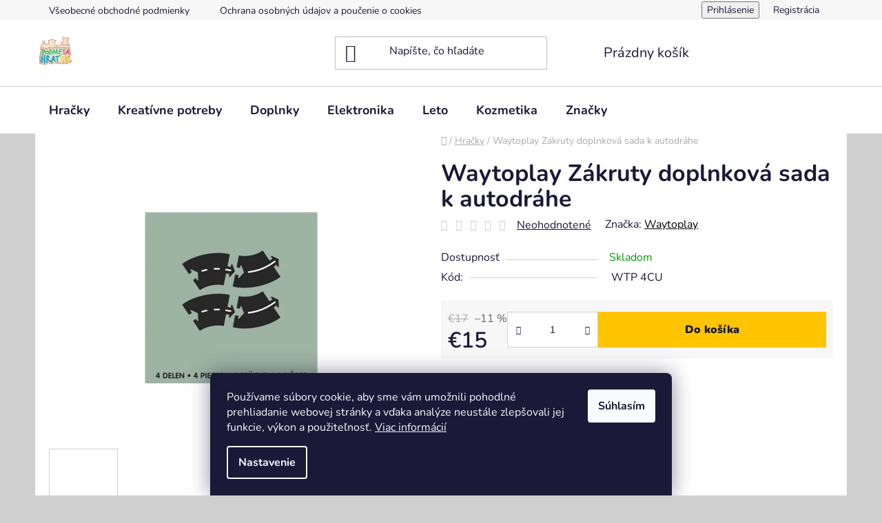

--- FILE ---
content_type: text/html; charset=utf-8
request_url: https://www.podmesahrat.sk/waytoplay-zakruty-doplnkova-sada-k-autodrahe/
body_size: 26028
content:
<!doctype html><html lang="sk" dir="ltr" class="header-background-light external-fonts-loaded"><head><meta charset="utf-8" /><meta name="viewport" content="width=device-width,initial-scale=1" /><title>Waytoplay Zákruty doplnková sada k autodráhe - Podmesahrat.sk</title><link rel="preconnect" href="https://cdn.myshoptet.com" /><link rel="dns-prefetch" href="https://cdn.myshoptet.com" /><link rel="preload" href="https://cdn.myshoptet.com/prj/dist/master/cms/libs/jquery/jquery-1.11.3.min.js" as="script" /><link href="https://cdn.myshoptet.com/prj/dist/master/cms/templates/frontend_templates/shared/css/font-face/nunito.css" rel="stylesheet"><link href="https://cdn.myshoptet.com/prj/dist/master/shop/dist/font-shoptet-13.css.3c47e30adfa2e9e2683b.css" rel="stylesheet"><script>
dataLayer = [];
dataLayer.push({'shoptet' : {
    "pageId": 1033,
    "pageType": "productDetail",
    "currency": "EUR",
    "currencyInfo": {
        "decimalSeparator": ",",
        "exchangeRate": 1,
        "priceDecimalPlaces": 2,
        "symbol": "\u20ac",
        "symbolLeft": 1,
        "thousandSeparator": " "
    },
    "language": "sk",
    "projectId": 545784,
    "product": {
        "id": 33805,
        "guid": "d23ddb40-6386-11ed-80a7-ecf4bbd5fcf2",
        "hasVariants": false,
        "codes": [
            {
                "code": "WTP 4CU"
            }
        ],
        "code": "WTP 4CU",
        "name": "Waytoplay Z\u00e1kruty doplnkov\u00e1 sada k autodr\u00e1he",
        "appendix": "",
        "weight": 0,
        "manufacturer": "Waytoplay",
        "manufacturerGuid": "1EF5334D6E64628282A4DA0BA3DED3EE",
        "currentCategory": "Hra\u010dky",
        "currentCategoryGuid": "ef78f1fc-6374-11ed-85da-ecf4bbd5fcf2",
        "defaultCategory": "Hra\u010dky",
        "defaultCategoryGuid": "ef78f1fc-6374-11ed-85da-ecf4bbd5fcf2",
        "currency": "EUR",
        "priceWithVat": 15
    },
    "stocks": [
        {
            "id": "ext",
            "title": "Sklad",
            "isDeliveryPoint": 0,
            "visibleOnEshop": 1
        }
    ],
    "cartInfo": {
        "id": null,
        "freeShipping": false,
        "freeShippingFrom": 60,
        "leftToFreeGift": {
            "formattedPrice": "\u20ac0",
            "priceLeft": 0
        },
        "freeGift": false,
        "leftToFreeShipping": {
            "priceLeft": 60,
            "dependOnRegion": 0,
            "formattedPrice": "\u20ac60"
        },
        "discountCoupon": [],
        "getNoBillingShippingPrice": {
            "withoutVat": 0,
            "vat": 0,
            "withVat": 0
        },
        "cartItems": [],
        "taxMode": "ORDINARY"
    },
    "cart": [],
    "customer": {
        "priceRatio": 1,
        "priceListId": 1,
        "groupId": null,
        "registered": false,
        "mainAccount": false
    }
}});
dataLayer.push({'cookie_consent' : {
    "marketing": "denied",
    "analytics": "denied"
}});
document.addEventListener('DOMContentLoaded', function() {
    shoptet.consent.onAccept(function(agreements) {
        if (agreements.length == 0) {
            return;
        }
        dataLayer.push({
            'cookie_consent' : {
                'marketing' : (agreements.includes(shoptet.config.cookiesConsentOptPersonalisation)
                    ? 'granted' : 'denied'),
                'analytics': (agreements.includes(shoptet.config.cookiesConsentOptAnalytics)
                    ? 'granted' : 'denied')
            },
            'event': 'cookie_consent'
        });
    });
});
</script>
<meta property="og:type" content="website"><meta property="og:site_name" content="podmesahrat.sk"><meta property="og:url" content="https://www.podmesahrat.sk/waytoplay-zakruty-doplnkova-sada-k-autodrahe/"><meta property="og:title" content="Waytoplay Zákruty doplnková sada k autodráhe - Podmesahrat.sk"><meta name="author" content="Podmesahrat.sk"><meta name="web_author" content="Shoptet.sk"><meta name="dcterms.rightsHolder" content="www.podmesahrat.sk"><meta name="robots" content="index,follow"><meta property="og:image" content="https://cdn.myshoptet.com/usr/www.podmesahrat.sk/user/shop/big/33805_wtp-204cu.png?63bc7ae1"><meta property="og:description" content="Waytoplay Zákruty doplnková sada k autodráhe. "><meta name="description" content="Waytoplay Zákruty doplnková sada k autodráhe. "><meta property="product:price:amount" content="15"><meta property="product:price:currency" content="EUR"><style>:root {--color-primary: #000000;--color-primary-h: 0;--color-primary-s: 0%;--color-primary-l: 0%;--color-primary-hover: #FFC500;--color-primary-hover-h: 46;--color-primary-hover-s: 100%;--color-primary-hover-l: 50%;--color-secondary: #FFC500;--color-secondary-h: 46;--color-secondary-s: 100%;--color-secondary-l: 50%;--color-secondary-hover: #ffcc67;--color-secondary-hover-h: 40;--color-secondary-hover-s: 100%;--color-secondary-hover-l: 70%;--color-tertiary: #000000;--color-tertiary-h: 0;--color-tertiary-s: 0%;--color-tertiary-l: 0%;--color-tertiary-hover: #cfcfcf;--color-tertiary-hover-h: 0;--color-tertiary-hover-s: 0%;--color-tertiary-hover-l: 81%;--color-header-background: #ffffff;--template-font: "Nunito";--template-headings-font: "Nunito";--header-background-url: url("[data-uri]");--cookies-notice-background: #1A1937;--cookies-notice-color: #F8FAFB;--cookies-notice-button-hover: #f5f5f5;--cookies-notice-link-hover: #27263f;--templates-update-management-preview-mode-content: "Náhľad aktualizácií šablóny je aktívny pre váš prehliadač."}</style>
    
    <link href="https://cdn.myshoptet.com/prj/dist/master/shop/dist/main-13.less.fdb02770e668ba5a70b5.css" rel="stylesheet" />
            <link href="https://cdn.myshoptet.com/prj/dist/master/shop/dist/mobile-header-v1-13.less.629f2f48911e67d0188c.css" rel="stylesheet" />
    
    <script>var shoptet = shoptet || {};</script>
    <script src="https://cdn.myshoptet.com/prj/dist/master/shop/dist/main-3g-header.js.05f199e7fd2450312de2.js"></script>
<!-- User include --><!-- service 1240(857) html code header -->
<script>
var host = "www.podmesahrat.sk".replace(/(\.|\/|www)/g, '');
var src = "https://gateway.saimon.ai/" + host + "/loader.js"
var saimonScript = document.createElement('script');
saimonScript.src = src;
saimonScript.async = true;
saimonScript.fetchPriority = "high";
document.head.appendChild(saimonScript);

var timestamp = localStorage.getItem("sai-last-search");
var now = Date.now();

if (parseInt(timestamp) >= (now - 60 * 1000)) {
  document.documentElement.classList.add("--sai-search--active");
}
</script>

<style>
.--sai-search--active .in-vyhledavani #content {
	min-height: 90vh;
}

.--sai-search--active body:not(.--sai-result-page--inactive) #content .search-results-groups, 
.--sai-search--active body:not(.--sai-result-page--inactive) #content #products-found { 
	display: none; 
}
#sai--search-result-page #products-found,
#sai--search-result-page .search-results-groups{
	display: block !important; 
}
</style>
<!-- /User include --><link rel="shortcut icon" href="/favicon.ico" type="image/x-icon" /><link rel="canonical" href="https://www.podmesahrat.sk/waytoplay-zakruty-doplnkova-sada-k-autodrahe/" /><style>/* custom background */@media (min-width: 992px) {body {background-color: #cfcfcf ;background-position: top center;background-repeat: no-repeat;background-attachment: scroll;}}</style>    <!-- Global site tag (gtag.js) - Google Analytics -->
    <script async src="https://www.googletagmanager.com/gtag/js?id=G-JRFV0WS107"></script>
    <script>
        
        window.dataLayer = window.dataLayer || [];
        function gtag(){dataLayer.push(arguments);}
        

                    console.debug('default consent data');

            gtag('consent', 'default', {"ad_storage":"denied","analytics_storage":"denied","ad_user_data":"denied","ad_personalization":"denied","wait_for_update":500});
            dataLayer.push({
                'event': 'default_consent'
            });
        
        gtag('js', new Date());

        
                gtag('config', 'G-JRFV0WS107', {"groups":"GA4","send_page_view":false,"content_group":"productDetail","currency":"EUR","page_language":"sk"});
        
                gtag('config', 'AW-0123456789', {"allow_enhanced_conversions":true});
        
        
        
        
        
                    gtag('event', 'page_view', {"send_to":"GA4","page_language":"sk","content_group":"productDetail","currency":"EUR"});
        
                gtag('set', 'currency', 'EUR');

        gtag('event', 'view_item', {
            "send_to": "UA",
            "items": [
                {
                    "id": "WTP 4CU",
                    "name": "Waytoplay Z\u00e1kruty doplnkov\u00e1 sada k autodr\u00e1he",
                    "category": "Hra\u010dky",
                                        "brand": "Waytoplay",
                                                            "price": 12.2
                }
            ]
        });
        
        
        
        
        
                    gtag('event', 'view_item', {"send_to":"GA4","page_language":"sk","content_group":"productDetail","value":12.199999999999999,"currency":"EUR","items":[{"item_id":"WTP 4CU","item_name":"Waytoplay Z\u00e1kruty doplnkov\u00e1 sada k autodr\u00e1he","item_brand":"Waytoplay","item_category":"Hra\u010dky","price":12.199999999999999,"quantity":1,"index":0}]});
        
        
        
        
        
        
        
        document.addEventListener('DOMContentLoaded', function() {
            if (typeof shoptet.tracking !== 'undefined') {
                for (var id in shoptet.tracking.bannersList) {
                    gtag('event', 'view_promotion', {
                        "send_to": "UA",
                        "promotions": [
                            {
                                "id": shoptet.tracking.bannersList[id].id,
                                "name": shoptet.tracking.bannersList[id].name,
                                "position": shoptet.tracking.bannersList[id].position
                            }
                        ]
                    });
                }
            }

            shoptet.consent.onAccept(function(agreements) {
                if (agreements.length !== 0) {
                    console.debug('gtag consent accept');
                    var gtagConsentPayload =  {
                        'ad_storage': agreements.includes(shoptet.config.cookiesConsentOptPersonalisation)
                            ? 'granted' : 'denied',
                        'analytics_storage': agreements.includes(shoptet.config.cookiesConsentOptAnalytics)
                            ? 'granted' : 'denied',
                                                                                                'ad_user_data': agreements.includes(shoptet.config.cookiesConsentOptPersonalisation)
                            ? 'granted' : 'denied',
                        'ad_personalization': agreements.includes(shoptet.config.cookiesConsentOptPersonalisation)
                            ? 'granted' : 'denied',
                        };
                    console.debug('update consent data', gtagConsentPayload);
                    gtag('consent', 'update', gtagConsentPayload);
                    dataLayer.push(
                        { 'event': 'update_consent' }
                    );
                }
            });
        });
    </script>
</head><body class="desktop id-1033 in-hracky template-13 type-product type-detail one-column-body columns-mobile-2 columns-3 smart-labels-active ums_forms_redesign--off ums_a11y_category_page--on ums_discussion_rating_forms--off ums_flags_display_unification--on ums_a11y_login--on mobile-header-version-1"><noscript>
    <style>
        #header {
            padding-top: 0;
            position: relative !important;
            top: 0;
        }
        .header-navigation {
            position: relative !important;
        }
        .overall-wrapper {
            margin: 0 !important;
        }
        body:not(.ready) {
            visibility: visible !important;
        }
    </style>
    <div class="no-javascript">
        <div class="no-javascript__title">Musíte zmeniť nastavenie vášho prehliadača</div>
        <div class="no-javascript__text">Pozrite sa na: <a href="https://www.google.com/support/bin/answer.py?answer=23852">Ako povoliť JavaScript vo vašom prehliadači</a>.</div>
        <div class="no-javascript__text">Ak používate software na blokovanie reklám, možno bude potrebné, aby ste povolili JavaScript z tejto stránky.</div>
        <div class="no-javascript__text">Ďakujeme.</div>
    </div>
</noscript>

        <div id="fb-root"></div>
        <script>
            window.fbAsyncInit = function() {
                FB.init({
//                    appId            : 'your-app-id',
                    autoLogAppEvents : true,
                    xfbml            : true,
                    version          : 'v19.0'
                });
            };
        </script>
        <script async defer crossorigin="anonymous" src="https://connect.facebook.net/sk_SK/sdk.js"></script><script>
<!-- Google tag (gtag.js) --> <script async src="https://www.googletagmanager.com/gtag/js?id=G-JRFV0WS107"></script> <script> window.dataLayer = window.dataLayer || []; function gtag(){dataLayer.push(arguments);} gtag('js', new Date()); gtag('config', 'G-JRFV0WS107'); </script>
</script>
    <div class="siteCookies siteCookies--bottom siteCookies--dark js-siteCookies" role="dialog" data-testid="cookiesPopup" data-nosnippet>
        <div class="siteCookies__form">
            <div class="siteCookies__content">
                <div class="siteCookies__text">
                    Používame súbory cookie, aby sme vám umožnili pohodlné prehliadanie webovej stránky a vďaka analýze neustále zlepšovali jej funkcie, výkon a použiteľnosť. <a href="/ochrana-osobnych-udajov-a-poucenie-o-cookies" target="_blank" rel="noopener noreferrer" title="Ochrana osobných údajov a poučenie o cookies">Viac informácií</a>
                </div>
                <p class="siteCookies__links">
                    <button class="siteCookies__link js-cookies-settings" aria-label="Nastavenia cookies" data-testid="cookiesSettings">Nastavenie</button>
                </p>
            </div>
            <div class="siteCookies__buttonWrap">
                                <button class="siteCookies__button js-cookiesConsentSubmit" value="all" aria-label="Prijať cookies" data-testid="buttonCookiesAccept">Súhlasím</button>
            </div>
        </div>
        <script>
            document.addEventListener("DOMContentLoaded", () => {
                const siteCookies = document.querySelector('.js-siteCookies');
                document.addEventListener("scroll", shoptet.common.throttle(() => {
                    const st = document.documentElement.scrollTop;
                    if (st > 1) {
                        siteCookies.classList.add('siteCookies--scrolled');
                    } else {
                        siteCookies.classList.remove('siteCookies--scrolled');
                    }
                }, 100));
            });
        </script>
    </div>
<a href="#content" class="skip-link sr-only">Prejsť na obsah</a><div class="overall-wrapper"><div class="user-action"><div class="container">
    <div class="user-action-in">
                    <div id="login" class="user-action-login popup-widget login-widget" role="dialog" aria-labelledby="loginHeading">
        <div class="popup-widget-inner">
                            <h2 id="loginHeading">Prihlásenie k vášmu účtu</h2><div id="customerLogin"><form action="/action/Customer/Login/" method="post" id="formLoginIncluded" class="csrf-enabled formLogin" data-testid="formLogin"><input type="hidden" name="referer" value="" /><div class="form-group"><div class="input-wrapper email js-validated-element-wrapper no-label"><input type="email" name="email" class="form-control" autofocus placeholder="E-mailová adresa (napr. jan@novak.sk)" data-testid="inputEmail" autocomplete="email" required /></div></div><div class="form-group"><div class="input-wrapper password js-validated-element-wrapper no-label"><input type="password" name="password" class="form-control" placeholder="Heslo" data-testid="inputPassword" autocomplete="current-password" required /><span class="no-display">Nemôžete vyplniť toto pole</span><input type="text" name="surname" value="" class="no-display" /></div></div><div class="form-group"><div class="login-wrapper"><button type="submit" class="btn btn-secondary btn-text btn-login" data-testid="buttonSubmit">Prihlásiť sa</button><div class="password-helper"><a href="/registracia/" data-testid="signup" rel="nofollow">Nová registrácia</a><a href="/klient/zabudnute-heslo/" rel="nofollow">Zabudnuté heslo</a></div></div></div></form>
</div>                    </div>
    </div>

                <div id="cart-widget" class="user-action-cart popup-widget cart-widget loader-wrapper" data-testid="popupCartWidget" role="dialog" aria-hidden="true">
            <div class="popup-widget-inner cart-widget-inner place-cart-here">
                <div class="loader-overlay">
                    <div class="loader"></div>
                </div>
            </div>
        </div>
    </div>
</div>
</div><div class="top-navigation-bar" data-testid="topNavigationBar">

    <div class="container">

                            <div class="top-navigation-menu">
                <ul class="top-navigation-bar-menu">
                                            <li class="top-navigation-menu-item-27">
                            <a href="/vseobecne-obchodne-podmienky/" title="Všeobecné obchodné podmienky" target="blank">Všeobecné obchodné podmienky</a>
                        </li>
                                            <li class="top-navigation-menu-item-691">
                            <a href="/ochrana-osobnych-udajov-a-poucenie-o-cookies/" title="Ochrana osobných údajov a poučenie o cookies" target="blank">Ochrana osobných údajov a poučenie o cookies</a>
                        </li>
                                            <li class="top-navigation-menu-item-39">
                            <a href="/reklamacny-poriadok/" title="Reklamačný poriadok" target="blank">Reklamačný poriadok</a>
                        </li>
                                            <li class="top-navigation-menu-item-964">
                            <a href="/reklamacny-formular/" title="Reklamačný formulár" target="blank">Reklamačný formulár</a>
                        </li>
                                            <li class="top-navigation-menu-item-967">
                            <a href="/formular-na-odstupenie-od-zmluvy/" title="Formulár na odstúpenie od zmluvy" target="blank">Formulár na odstúpenie od zmluvy</a>
                        </li>
                                            <li class="top-navigation-menu-item-29">
                            <a href="/kontaktujte-nas/" title="Kontaktujte nás" target="blank">Kontaktujte nás</a>
                        </li>
                                            <li class="top-navigation-menu-item-3218">
                            <a href="/protokol-o-prijati-a-protokol-o-vybaveni-reklamacie/" title="Protokol o prijatí a Protokol o vybavení reklamácie" target="blank">Protokol o prijatí a Protokol o vybavení reklamácie</a>
                        </li>
                                    </ul>
                <div class="top-navigation-menu-trigger">Viac</div>
                <ul class="top-navigation-bar-menu-helper"></ul>
            </div>
        
        <div class="top-navigation-tools">
                        <button class="top-nav-button top-nav-button-login toggle-window" type="button" data-target="login" aria-haspopup="dialog" aria-controls="login" aria-expanded="false" data-testid="signin"><span>Prihlásenie</span></button>
    <a href="/registracia/" class="top-nav-button top-nav-button-register" data-testid="headerSignup">Registrácia</a>
        </div>

    </div>

</div>
<header id="header">
        <div class="header-top">
            <div class="container navigation-wrapper header-top-wrapper">
                <div class="site-name"><a href="/" data-testid="linkWebsiteLogo"><img src="https://cdn.myshoptet.com/usr/www.podmesahrat.sk/user/logos/platne_logo_final_podmesahrat.png" alt="Podmesahrat.sk" fetchpriority="low" /></a></div>                <div class="search" itemscope itemtype="https://schema.org/WebSite">
                    <meta itemprop="headline" content="Hračky"/><meta itemprop="url" content="https://www.podmesahrat.sk"/><meta itemprop="text" content="Waytoplay Zákruty doplnková sada k autodráhe. "/>                    <form action="/action/ProductSearch/prepareString/" method="post"
    id="formSearchForm" class="search-form compact-form js-search-main"
    itemprop="potentialAction" itemscope itemtype="https://schema.org/SearchAction" data-testid="searchForm">
    <fieldset>
        <meta itemprop="target"
            content="https://www.podmesahrat.sk/vyhladavanie/?string={string}"/>
        <input type="hidden" name="language" value="sk"/>
        
            
    <span class="search-input-icon" aria-hidden="true"></span>

<input
    type="search"
    name="string"
        class="query-input form-control search-input js-search-input"
    placeholder="Napíšte, čo hľadáte"
    autocomplete="off"
    required
    itemprop="query-input"
    aria-label="Vyhľadávanie"
    data-testid="searchInput"
>
            <button type="submit" class="btn btn-default search-button" data-testid="searchBtn">Hľadať</button>
        
    </fieldset>
</form>
                </div>
                <div class="navigation-buttons">
                    <a href="#" class="toggle-window" data-target="search" data-testid="linkSearchIcon"><span class="sr-only">Hľadať</span></a>
                        
    <a href="/kosik/" class="btn btn-icon toggle-window cart-count" data-target="cart" data-hover="true" data-redirect="true" data-testid="headerCart" rel="nofollow" aria-haspopup="dialog" aria-expanded="false" aria-controls="cart-widget">
        
                <span class="sr-only">Nákupný košík</span>
        
            <span class="cart-price visible-lg-inline-block" data-testid="headerCartPrice">
                                    Prázdny košík                            </span>
        
    
            </a>
                    <a href="#" class="toggle-window" data-target="navigation" data-testid="hamburgerMenu"></a>
                </div>
            </div>
        </div>
        <div class="header-bottom">
            <div class="container navigation-wrapper header-bottom-wrapper js-navigation-container">
                <nav id="navigation" aria-label="Hlavné menu" data-collapsible="true"><div class="navigation-in menu"><ul class="menu-level-1" role="menubar" data-testid="headerMenuItems"><li class="menu-item-1033 ext" role="none"><a href="/hracky/" class="active" data-testid="headerMenuItem" role="menuitem" aria-haspopup="true" aria-expanded="false"><b>Hračky</b><span class="submenu-arrow"></span></a><ul class="menu-level-2" aria-label="Hračky" tabindex="-1" role="menu"><li class="menu-item-1096 has-third-level" role="none"><div class="menu-no-image"><a href="/podla-veku/" data-testid="headerMenuItem" role="menuitem"><span>Podľa veku</span></a>
                                                    <ul class="menu-level-3" role="menu">
                                                                    <li class="menu-item-970" role="none">
                                        <a href="/0-/" data-testid="headerMenuItem" role="menuitem">
                                            0 +</a>,                                    </li>
                                                                    <li class="menu-item-982" role="none">
                                        <a href="/3-mesiace-/" data-testid="headerMenuItem" role="menuitem">
                                            3 mesiace +</a>,                                    </li>
                                                                    <li class="menu-item-994" role="none">
                                        <a href="/6-mesiacov-/" data-testid="headerMenuItem" role="menuitem">
                                            6 mesiacov +</a>,                                    </li>
                                                                    <li class="menu-item-1147" role="none">
                                        <a href="/9-mesiacov/" data-testid="headerMenuItem" role="menuitem">
                                            9 mesiacov+</a>,                                    </li>
                                                                    <li class="menu-item-973" role="none">
                                        <a href="/1-rok-/" data-testid="headerMenuItem" role="menuitem">
                                            1 rok +</a>,                                    </li>
                                                                    <li class="menu-item-976" role="none">
                                        <a href="/18-mesiacov-/" data-testid="headerMenuItem" role="menuitem">
                                            18 mesiacov +</a>,                                    </li>
                                                                    <li class="menu-item-979" role="none">
                                        <a href="/2-roky-/" data-testid="headerMenuItem" role="menuitem">
                                            2 roky +</a>,                                    </li>
                                                                    <li class="menu-item-985" role="none">
                                        <a href="/3-roky-/" data-testid="headerMenuItem" role="menuitem">
                                            3 roky +</a>,                                    </li>
                                                                    <li class="menu-item-988" role="none">
                                        <a href="/4-roky-/" data-testid="headerMenuItem" role="menuitem">
                                            4 roky +</a>,                                    </li>
                                                                    <li class="menu-item-991" role="none">
                                        <a href="/5-rokov-/" data-testid="headerMenuItem" role="menuitem">
                                            5 rokov +</a>,                                    </li>
                                                                    <li class="menu-item-997" role="none">
                                        <a href="/6-rokov-/" data-testid="headerMenuItem" role="menuitem">
                                            6 rokov +</a>,                                    </li>
                                                                    <li class="menu-item-1150" role="none">
                                        <a href="/7-rokov/" data-testid="headerMenuItem" role="menuitem">
                                            7 rokov +</a>,                                    </li>
                                                                    <li class="menu-item-1177" role="none">
                                        <a href="/8-rokov/" data-testid="headerMenuItem" role="menuitem">
                                            8 rokov</a>                                    </li>
                                                            </ul>
                        </div></li><li class="menu-item-1039" role="none"><div class="menu-no-image"><a href="/hudobne-nastroje/" data-testid="headerMenuItem" role="menuitem"><span>Hudobné nástroje</span></a>
                        </div></li><li class="menu-item-925" role="none"><div class="menu-no-image"><a href="/drevene-hracky/" data-testid="headerMenuItem" role="menuitem"><span>Drevené hračky</span></a>
                        </div></li><li class="menu-item-1159" role="none"><div class="menu-no-image"><a href="/latkove-hracky/" data-testid="headerMenuItem" role="menuitem"><span>Látkové hračky</span></a>
                        </div></li><li class="menu-item-1075" role="none"><div class="menu-no-image"><a href="/montessori-a-edukativne-hracky/" data-testid="headerMenuItem" role="menuitem"><span>Montessori a edukatívne hračky</span></a>
                        </div></li><li class="menu-item-1102" role="none"><div class="menu-no-image"><a href="/skladacky-a-balancne-hracky/" data-testid="headerMenuItem" role="menuitem"><span>Skladačky a balančné hračky</span></a>
                        </div></li><li class="menu-item-1018" role="none"><div class="menu-no-image"><a href="/drevene-puzzle/" data-testid="headerMenuItem" role="menuitem"><span>Drevené puzzle</span></a>
                        </div></li><li class="menu-item-1099" role="none"><div class="menu-no-image"><a href="/puzzle/" data-testid="headerMenuItem" role="menuitem"><span>Puzzle</span></a>
                        </div></li><li class="menu-item-1111" role="none"><div class="menu-no-image"><a href="/stavebnice-a-kocky/" data-testid="headerMenuItem" role="menuitem"><span>Stavebnice a kocky</span></a>
                        </div></li><li class="menu-item-1126" role="none"><div class="menu-no-image"><a href="/vkladacky-a-zatlkacky/" data-testid="headerMenuItem" role="menuitem"><span>Vkladačky a zatĺkačky</span></a>
                        </div></li><li class="menu-item-1069" role="none"><div class="menu-no-image"><a href="/magneticke-hracky/" data-testid="headerMenuItem" role="menuitem"><span>Magnetické hračky</span></a>
                        </div></li><li class="menu-item-817" role="none"><div class="menu-no-image"><a href="/hracky-pre-babatka/" data-testid="headerMenuItem" role="menuitem"><span>Hračky pre bábätká</span></a>
                        </div></li><li class="menu-item-1000 has-third-level" role="none"><div class="menu-no-image"><a href="/babiky/" data-testid="headerMenuItem" role="menuitem"><span>Bábiky</span></a>
                                                    <ul class="menu-level-3" role="menu">
                                                                    <li class="menu-item-2869" role="none">
                                        <a href="/domceky-pre-babiky-a-doplnky/" data-testid="headerMenuItem" role="menuitem">
                                            Domčeky pre bábiky a doplnky</a>,                                    </li>
                                                                    <li class="menu-item-1171" role="none">
                                        <a href="/babiky-2/" data-testid="headerMenuItem" role="menuitem">
                                            Bábiky</a>                                    </li>
                                                            </ul>
                        </div></li><li class="menu-item-1036 has-third-level" role="none"><div class="menu-no-image"><a href="/hrame-sa-na/" data-testid="headerMenuItem" role="menuitem"><span>Hráme sa na</span></a>
                                                    <ul class="menu-level-3" role="menu">
                                                                    <li class="menu-item-1162" role="none">
                                        <a href="/kuchynka-a-doplnky/" data-testid="headerMenuItem" role="menuitem">
                                            Kuchynka a doplnky</a>,                                    </li>
                                                                    <li class="menu-item-1165" role="none">
                                        <a href="/naradie/" data-testid="headerMenuItem" role="menuitem">
                                            Náradie</a>,                                    </li>
                                                                    <li class="menu-item-1168" role="none">
                                        <a href="/povolania/" data-testid="headerMenuItem" role="menuitem">
                                            Povolania</a>                                    </li>
                                                            </ul>
                        </div></li><li class="menu-item-1108 has-third-level" role="none"><div class="menu-no-image"><a href="/spolocenske-hry/" data-testid="headerMenuItem" role="menuitem"><span>Spoločenské hry</span></a>
                                                    <ul class="menu-level-3" role="menu">
                                                                    <li class="menu-item-1153" role="none">
                                        <a href="/stolove-hry/" data-testid="headerMenuItem" role="menuitem">
                                            Stolové hry</a>,                                    </li>
                                                                    <li class="menu-item-1156" role="none">
                                        <a href="/kartove-hry/" data-testid="headerMenuItem" role="menuitem">
                                            Kartové hry</a>                                    </li>
                                                            </ul>
                        </div></li><li class="menu-item-1027" role="none"><div class="menu-no-image"><a href="/hojadnie-a-preliezanie/" data-testid="headerMenuItem" role="menuitem"><span>Hojdanie a preliezanie</span></a>
                        </div></li><li class="menu-item-763" role="none"><div class="menu-no-image"><a href="/hracky-na-von/" data-testid="headerMenuItem" role="menuitem"><span>Hračky na von</span></a>
                        </div></li><li class="menu-item-3006" role="none"><div class="menu-no-image"><a href="/hracky-do-vody/" data-testid="headerMenuItem" role="menuitem"><span>Hračky do vody</span></a>
                        </div></li><li class="menu-item-3233" role="none"><div class="menu-no-image"><a href="/dopravne-prostriedky/" data-testid="headerMenuItem" role="menuitem"><span>Dopravné prostriedky</span></a>
                        </div></li></ul></li>
<li class="menu-item-1054 ext" role="none"><a href="/kreativne-hracky/" data-testid="headerMenuItem" role="menuitem" aria-haspopup="true" aria-expanded="false"><b>Kreatívne potreby</b><span class="submenu-arrow"></span></a><ul class="menu-level-2" aria-label="Kreatívne potreby" tabindex="-1" role="menu"><li class="menu-item-2863" role="none"><div class="menu-no-image"><a href="/samolepky-a-nalepky/" data-testid="headerMenuItem" role="menuitem"><span>Samolepky a nálepky</span></a>
                        </div></li><li class="menu-item-1093" role="none"><div class="menu-no-image"><a href="/peciatky/" data-testid="headerMenuItem" role="menuitem"><span>Pečiatky</span></a>
                        </div></li><li class="menu-item-1057" role="none"><div class="menu-no-image"><a href="/kreativne-sady/" data-testid="headerMenuItem" role="menuitem"><span>Kreatívne sady</span></a>
                        </div></li><li class="menu-item-1060" role="none"><div class="menu-no-image"><a href="/kreslenie-a-malovanie/" data-testid="headerMenuItem" role="menuitem"><span>Kreslenie a maľovanie</span></a>
                        </div></li></ul></li>
<li class="menu-item-1012 ext" role="none"><a href="/doplnky/" data-testid="headerMenuItem" role="menuitem" aria-haspopup="true" aria-expanded="false"><b>Doplnky</b><span class="submenu-arrow"></span></a><ul class="menu-level-2" aria-label="Doplnky" tabindex="-1" role="menu"><li class="menu-item-1117" role="none"><div class="menu-no-image"><a href="/tetovacky/" data-testid="headerMenuItem" role="menuitem"><span>Tetovačky</span></a>
                        </div></li><li class="menu-item-2857" role="none"><div class="menu-no-image"><a href="/karneval/" data-testid="headerMenuItem" role="menuitem"><span>Karneval</span></a>
                        </div></li><li class="menu-item-901" role="none"><div class="menu-no-image"><a href="/cumliky/" data-testid="headerMenuItem" role="menuitem"><span>Cumlíky</span></a>
                        </div></li><li class="menu-item-2209" role="none"><div class="menu-no-image"><a href="/flase-a-pohare/" data-testid="headerMenuItem" role="menuitem"><span>Fľaše a poháre</span></a>
                        </div></li><li class="menu-item-754" role="none"><div class="menu-no-image"><a href="/krmenie/" data-testid="headerMenuItem" role="menuitem"><span>Kŕmenie</span></a>
                        </div></li><li class="menu-item-2866" role="none"><div class="menu-no-image"><a href="/podbradniky-a-slintaciky/" data-testid="headerMenuItem" role="menuitem"><span>Podbradníky a slintáčiky</span></a>
                        </div></li></ul></li>
<li class="menu-item-3227" role="none"><a href="/elektronika/" data-testid="headerMenuItem" role="menuitem" aria-expanded="false"><b>Elektronika</b></a></li>
<li class="menu-item-3299" role="none"><a href="/leto/" data-testid="headerMenuItem" role="menuitem" aria-expanded="false"><b>Leto</b></a></li>
<li class="menu-item-3296" role="none"><a href="/kozmetika/" data-testid="headerMenuItem" role="menuitem" aria-expanded="false"><b>Kozmetika</b></a></li>
<li class="ext" id="nav-manufacturers" role="none"><a href="https://www.podmesahrat.sk/znacka/" data-testid="brandsText" role="menuitem"><b>Značky</b><span class="submenu-arrow"></span></a><ul class="menu-level-2" role="menu"><li role="none"><a href="/znacka/bibs/" data-testid="brandName" role="menuitem"><span>BIBS</span></a></li><li role="none"><a href="/znacka/bonikka/" data-testid="brandName" role="menuitem"><span>Bonikka</span></a></li><li role="none"><a href="/znacka/djeco/" data-testid="brandName" role="menuitem"><span>Djeco</span></a></li><li role="none"><a href="/znacka/haba/" data-testid="brandName" role="menuitem"><span>Haba</span></a></li><li role="none"><a href="/znacka/janod/" data-testid="brandName" role="menuitem"><span>Janod</span></a></li><li role="none"><a href="/znacka/kiddoboo/" data-testid="brandName" role="menuitem"><span>Kiddoboo</span></a></li><li role="none"><a href="/znacka/lilliputiens/" data-testid="brandName" role="menuitem"><span>Lilliputiens</span></a></li><li role="none"><a href="/znacka/magna-tiles/" data-testid="brandName" role="menuitem"><span>Magna-Tiles</span></a></li><li role="none"><a href="/znacka/maileg/" data-testid="brandName" role="menuitem"><span>Maileg</span></a></li><li role="none"><a href="/znacka/miss-nella/" data-testid="brandName" role="menuitem"><span>Miss Nella</span></a></li><li role="none"><a href="/znacka/small-foot-by-legler/" data-testid="brandName" role="menuitem"><span>Small Foot</span></a></li><li role="none"><a href="/znacka/spaghetteez/" data-testid="brandName" role="menuitem"><span>Spaghetteez</span></a></li><li role="none"><a href="/znacka/tikiri/" data-testid="brandName" role="menuitem"><span>Tikiri</span></a></li><li role="none"><a href="/znacka/tooky-toys/" data-testid="brandName" role="menuitem"><span>Tooky Toy</span></a></li><li role="none"><a href="/znacka/vilac/" data-testid="brandName" role="menuitem"><span>Vilac</span></a></li><li role="none"><a href="/znacka/waytoplay/" data-testid="brandName" role="menuitem"><span>Waytoplay</span></a></li></ul>
</li></ul>
    <ul class="navigationActions" role="menu">
                            <li role="none">
                                    <a href="/login/?backTo=%2Fwaytoplay-zakruty-doplnkova-sada-k-autodrahe%2F" rel="nofollow" data-testid="signin" role="menuitem"><span>Prihlásenie</span></a>
                            </li>
                        </ul>
</div><span class="navigation-close"></span></nav><div class="menu-helper" data-testid="hamburgerMenu"><span>Viac</span></div>
            </div>
        </div>
    </header><!-- / header -->


<div id="content-wrapper" class="container content-wrapper">
    
                                <div class="breadcrumbs navigation-home-icon-wrapper" itemscope itemtype="https://schema.org/BreadcrumbList">
                                                                            <span id="navigation-first" data-basetitle="Podmesahrat.sk" itemprop="itemListElement" itemscope itemtype="https://schema.org/ListItem">
                <a href="/" itemprop="item" class="navigation-home-icon"><span class="sr-only" itemprop="name">Domov</span></a>
                <span class="navigation-bullet">/</span>
                <meta itemprop="position" content="1" />
            </span>
                                <span id="navigation-1" itemprop="itemListElement" itemscope itemtype="https://schema.org/ListItem">
                <a href="/hracky/" itemprop="item" data-testid="breadcrumbsSecondLevel"><span itemprop="name">Hračky</span></a>
                <span class="navigation-bullet">/</span>
                <meta itemprop="position" content="2" />
            </span>
                                            <span id="navigation-2" itemprop="itemListElement" itemscope itemtype="https://schema.org/ListItem" data-testid="breadcrumbsLastLevel">
                <meta itemprop="item" content="https://www.podmesahrat.sk/waytoplay-zakruty-doplnkova-sada-k-autodrahe/" />
                <meta itemprop="position" content="3" />
                <span itemprop="name" data-title="Waytoplay Zákruty doplnková sada k autodráhe">Waytoplay Zákruty doplnková sada k autodráhe <span class="appendix"></span></span>
            </span>
            </div>
            
    <div class="content-wrapper-in">
                <main id="content" class="content wide">
                            
<div class="p-detail" itemscope itemtype="https://schema.org/Product">

    
    <meta itemprop="name" content="Waytoplay Zákruty doplnková sada k autodráhe" />
    <meta itemprop="category" content="Úvodná stránka &gt; Hračky &gt; Waytoplay Zákruty doplnková sada k autodráhe" />
    <meta itemprop="url" content="https://www.podmesahrat.sk/waytoplay-zakruty-doplnkova-sada-k-autodrahe/" />
    <meta itemprop="image" content="https://cdn.myshoptet.com/usr/www.podmesahrat.sk/user/shop/big/33805_wtp-204cu.png?63bc7ae1" />
                <span class="js-hidden" itemprop="manufacturer" itemscope itemtype="https://schema.org/Organization">
            <meta itemprop="name" content="Waytoplay" />
        </span>
        <span class="js-hidden" itemprop="brand" itemscope itemtype="https://schema.org/Brand">
            <meta itemprop="name" content="Waytoplay" />
        </span>
                                        
<div class="p-detail-inner">

    <div class="p-data-wrapper">

        <div class="p-detail-inner-header">
            <h1>
                  Waytoplay Zákruty doplnková sada k autodráhe            </h1>
            <div class="ratings-and-brand">
                            <div class="stars-wrapper">
            
<span class="stars star-list">
                                                <a class="star star-off show-tooltip show-ratings" title="    Hodnotenie:
            Neohodnotené    "
                   href="#ratingTab" data-toggle="tab" data-external="1" data-force-scroll="1"></a>
                    
                                                <a class="star star-off show-tooltip show-ratings" title="    Hodnotenie:
            Neohodnotené    "
                   href="#ratingTab" data-toggle="tab" data-external="1" data-force-scroll="1"></a>
                    
                                                <a class="star star-off show-tooltip show-ratings" title="    Hodnotenie:
            Neohodnotené    "
                   href="#ratingTab" data-toggle="tab" data-external="1" data-force-scroll="1"></a>
                    
                                                <a class="star star-off show-tooltip show-ratings" title="    Hodnotenie:
            Neohodnotené    "
                   href="#ratingTab" data-toggle="tab" data-external="1" data-force-scroll="1"></a>
                    
                                                <a class="star star-off show-tooltip show-ratings" title="    Hodnotenie:
            Neohodnotené    "
                   href="#ratingTab" data-toggle="tab" data-external="1" data-force-scroll="1"></a>
                    
    </span>
            <a class="stars-label" href="#ratingTab" data-toggle="tab" data-external="1" data-force-scroll="1">
                                Neohodnotené                    </a>
        </div>
                                        <div class="brand-wrapper">
                        Značka: <span class="brand-wrapper-manufacturer-name"><a href="/znacka/waytoplay/" title="Pozrieť sa na detail výrobcu" data-testid="productCardBrandName">Waytoplay</a></span>
                    </div>
                            </div>
        </div>

        
        <form action="/action/Cart/addCartItem/" method="post" id="product-detail-form" class="pr-action csrf-enabled" data-testid="formProduct">
            <meta itemprop="productID" content="33805" /><meta itemprop="identifier" content="d23ddb40-6386-11ed-80a7-ecf4bbd5fcf2" /><meta itemprop="sku" content="WTP 4CU" /><span itemprop="offers" itemscope itemtype="https://schema.org/Offer"><link itemprop="availability" href="https://schema.org/InStock" /><meta itemprop="url" content="https://www.podmesahrat.sk/waytoplay-zakruty-doplnkova-sada-k-autodrahe/" /><meta itemprop="price" content="15.00" /><meta itemprop="priceCurrency" content="EUR" /><link itemprop="itemCondition" href="https://schema.org/NewCondition" /></span><input type="hidden" name="productId" value="33805" /><input type="hidden" name="priceId" value="33808" /><input type="hidden" name="language" value="sk" />

            <div class="p-variants-block">

                
                    
                    
                    
                    
                
            </div>

            <table class="detail-parameters ">
                <tbody>
                                            <tr>
                            <th>
                                <span class="row-header-label">
                                    Dostupnosť                                </span>
                            </th>
                            <td>
                                

    
    <span class="availability-label" style="color: #009901" data-testid="labelAvailability">
                    Skladom            </span>
    
                            </td>
                        </tr>
                    
                                        
                                            <tr class="p-code">
                            <th>
                                <span class="p-code-label row-header-label">Kód:</span>
                            </th>
                            <td>
                                                                    <span>WTP 4CU</span>
                                                            </td>
                        </tr>
                    
                </tbody>
            </table>

                                        
            <div class="p-to-cart-block" data-testid="divAddToCart">
                                    <div class="p-final-price-wrapper">
                                                        <span class="price-standard">
                                            <span>€17</span>
                        </span>
                                                                                <span class="price-save">
            
                        
                &ndash;11 %
        </span>
                                                <strong class="price-final" data-testid="productCardPrice">
            <span class="price-final-holder">
                €15
    

        </span>
    </strong>
                                                    <span class="price-measure">
                    
                        </span>
                        
                    </div>
                
                                                            <div class="add-to-cart">
                            
<span class="quantity">
    <span
        class="increase-tooltip js-increase-tooltip"
        data-trigger="manual"
        data-container="body"
        data-original-title="Nie je možné zakúpiť viac než 9999 ks."
        aria-hidden="true"
        role="tooltip"
        data-testid="tooltip">
    </span>

    <span
        class="decrease-tooltip js-decrease-tooltip"
        data-trigger="manual"
        data-container="body"
        data-original-title="Minimálne množstvo, ktoré je možné zakúpiť je 1 ks."
        aria-hidden="true"
        role="tooltip"
        data-testid="tooltip">
    </span>
    <label>
        <input
            type="number"
            name="amount"
            value="1"
            class="amount"
            autocomplete="off"
            data-decimals="0"
                        step="1"
            min="1"
            max="9999"
            aria-label="Množstvo"
            data-testid="cartAmount"/>
    </label>

    <button
        class="increase"
        type="button"
        aria-label="Zvýšiť množstvo o 1"
        data-testid="increase">
            <span class="increase__sign">&plus;</span>
    </button>

    <button
        class="decrease"
        type="button"
        aria-label="Znížiť množstvo o 1"
        data-testid="decrease">
            <span class="decrease__sign">&minus;</span>
    </button>
</span>
                        </div>
                                                    <button type="submit" class="btn btn-conversion add-to-cart-button" data-testid="buttonAddToCart" aria-label="Do košíka Waytoplay Zákruty doplnková sada k autodráhe">Do košíka</button>
                                                                        </div>


        </form>

        
        

        <div class="buttons-wrapper social-buttons-wrapper">
            <div class="link-icons" data-testid="productDetailActionIcons">
    <a href="#" class="link-icon print" title="Tlačiť produkt"><span>Tlač</span></a>
    <a href="/waytoplay-zakruty-doplnkova-sada-k-autodrahe:otazka/" class="link-icon chat" title="Hovoriť s predajcom" rel="nofollow"><span>Opýtať sa</span></a>
                <a href="#" class="link-icon share js-share-buttons-trigger" title="Zdieľať produkt"><span>Zdieľať</span></a>
    </div>
                <div class="social-buttons no-display">
                    <div class="facebook">
                <div
            data-layout="button"
        class="fb-share-button"
    >
</div>

            </div>
                    <div class="twitter">
                <script>
        window.twttr = (function(d, s, id) {
            var js, fjs = d.getElementsByTagName(s)[0],
                t = window.twttr || {};
            if (d.getElementById(id)) return t;
            js = d.createElement(s);
            js.id = id;
            js.src = "https://platform.twitter.com/widgets.js";
            fjs.parentNode.insertBefore(js, fjs);
            t._e = [];
            t.ready = function(f) {
                t._e.push(f);
            };
            return t;
        }(document, "script", "twitter-wjs"));
        </script>

<a
    href="https://twitter.com/share"
    class="twitter-share-button"
        data-lang="sk"
    data-url="https://www.podmesahrat.sk/waytoplay-zakruty-doplnkova-sada-k-autodrahe/"
>Tweet</a>

            </div>
                                <div class="close-wrapper">
        <a href="#" class="close-after js-share-buttons-trigger" title="Zdieľať produkt">Zavrieť</a>
    </div>

            </div>
        </div>

        <div class="buttons-wrapper cofidis-buttons-wrapper">
                    </div>

        <div class="buttons-wrapper hledejceny-buttons-wrapper">
                    </div>

    </div> 
    <div class="p-image-wrapper">

        <div class="p-detail-inner-header-mobile">
            <div class="h1">
                  Waytoplay Zákruty doplnková sada k autodráhe            </div>
            <div class="ratings-and-brand">
                            <div class="stars-wrapper">
            
<span class="stars star-list">
                                                <a class="star star-off show-tooltip show-ratings" title="    Hodnotenie:
            Neohodnotené    "
                   href="#ratingTab" data-toggle="tab" data-external="1" data-force-scroll="1"></a>
                    
                                                <a class="star star-off show-tooltip show-ratings" title="    Hodnotenie:
            Neohodnotené    "
                   href="#ratingTab" data-toggle="tab" data-external="1" data-force-scroll="1"></a>
                    
                                                <a class="star star-off show-tooltip show-ratings" title="    Hodnotenie:
            Neohodnotené    "
                   href="#ratingTab" data-toggle="tab" data-external="1" data-force-scroll="1"></a>
                    
                                                <a class="star star-off show-tooltip show-ratings" title="    Hodnotenie:
            Neohodnotené    "
                   href="#ratingTab" data-toggle="tab" data-external="1" data-force-scroll="1"></a>
                    
                                                <a class="star star-off show-tooltip show-ratings" title="    Hodnotenie:
            Neohodnotené    "
                   href="#ratingTab" data-toggle="tab" data-external="1" data-force-scroll="1"></a>
                    
    </span>
            <a class="stars-label" href="#ratingTab" data-toggle="tab" data-external="1" data-force-scroll="1">
                                Neohodnotené                    </a>
        </div>
                                        <div class="brand-wrapper">
                        Značka: <span class="brand-wrapper-manufacturer-name"><a href="/znacka/waytoplay/" title="Pozrieť sa na detail výrobcu" data-testid="productCardBrandName">Waytoplay</a></span>
                    </div>
                            </div>
        </div>

        
        <div class="p-image" style="" data-testid="mainImage">
            

<a href="https://cdn.myshoptet.com/usr/www.podmesahrat.sk/user/shop/big/33805_wtp-204cu.png?63bc7ae1" class="p-main-image cloud-zoom" data-href="https://cdn.myshoptet.com/usr/www.podmesahrat.sk/user/shop/orig/33805_wtp-204cu.png?63bc7ae1"><img src="https://cdn.myshoptet.com/usr/www.podmesahrat.sk/user/shop/big/33805_wtp-204cu.png?63bc7ae1" alt="WTP%204CU" width="1024" height="768"  fetchpriority="high" />
</a>            


            

    

    <div class="flags flags-extra">
      
                
                                                                              
            <span class="flag flag-discount">
                                                                    <span class="price-standard">
                                            <span>€17</span>
                        </span>
                                                                                                            <span class="price-save">
            
                        
                &ndash;11 %
        </span>
                                    </span>
              </div>
        </div>
        <div class="row">
            
    <div class="col-sm-12 p-thumbnails-wrapper">

        <div class="p-thumbnails">

            <div class="p-thumbnails-inner">

                <div>
                                                                                        <a href="https://cdn.myshoptet.com/usr/www.podmesahrat.sk/user/shop/big/33805_wtp-204cu.png?63bc7ae1" class="p-thumbnail highlighted">
                            <img src="data:image/svg+xml,%3Csvg%20width%3D%22100%22%20height%3D%22100%22%20xmlns%3D%22http%3A%2F%2Fwww.w3.org%2F2000%2Fsvg%22%3E%3C%2Fsvg%3E" alt="WTP%204CU" width="100" height="100"  data-src="https://cdn.myshoptet.com/usr/www.podmesahrat.sk/user/shop/related/33805_wtp-204cu.png?63bc7ae1" fetchpriority="low" />
                        </a>
                        <a href="https://cdn.myshoptet.com/usr/www.podmesahrat.sk/user/shop/big/33805_wtp-204cu.png?63bc7ae1" class="cbox-gal" data-gallery="lightbox[gallery]" data-alt="WTP%204CU"></a>
                                                                    <a href="https://cdn.myshoptet.com/usr/www.podmesahrat.sk/user/shop/big/33805-2_33805-waytoplay-zakruty-doplnkova-sada-k-autodrahe.jpg?63bc7ae1" class="p-thumbnail">
                            <img src="data:image/svg+xml,%3Csvg%20width%3D%22100%22%20height%3D%22100%22%20xmlns%3D%22http%3A%2F%2Fwww.w3.org%2F2000%2Fsvg%22%3E%3C%2Fsvg%3E" alt="33805 waytoplay zakruty doplnkova sada k autodrahe" width="100" height="100"  data-src="https://cdn.myshoptet.com/usr/www.podmesahrat.sk/user/shop/related/33805-2_33805-waytoplay-zakruty-doplnkova-sada-k-autodrahe.jpg?63bc7ae1" fetchpriority="low" />
                        </a>
                        <a href="https://cdn.myshoptet.com/usr/www.podmesahrat.sk/user/shop/big/33805-2_33805-waytoplay-zakruty-doplnkova-sada-k-autodrahe.jpg?63bc7ae1" class="cbox-gal" data-gallery="lightbox[gallery]" data-alt="33805 waytoplay zakruty doplnkova sada k autodrahe"></a>
                                                                    <a href="https://cdn.myshoptet.com/usr/www.podmesahrat.sk/user/shop/big/33805-3_33805-1-waytoplay-zakruty-doplnkova-sada-k-autodrahe.jpg?63bc7ae1" class="p-thumbnail">
                            <img src="data:image/svg+xml,%3Csvg%20width%3D%22100%22%20height%3D%22100%22%20xmlns%3D%22http%3A%2F%2Fwww.w3.org%2F2000%2Fsvg%22%3E%3C%2Fsvg%3E" alt="33805 1 waytoplay zakruty doplnkova sada k autodrahe" width="100" height="100"  data-src="https://cdn.myshoptet.com/usr/www.podmesahrat.sk/user/shop/related/33805-3_33805-1-waytoplay-zakruty-doplnkova-sada-k-autodrahe.jpg?63bc7ae1" fetchpriority="low" />
                        </a>
                        <a href="https://cdn.myshoptet.com/usr/www.podmesahrat.sk/user/shop/big/33805-3_33805-1-waytoplay-zakruty-doplnkova-sada-k-autodrahe.jpg?63bc7ae1" class="cbox-gal" data-gallery="lightbox[gallery]" data-alt="33805 1 waytoplay zakruty doplnkova sada k autodrahe"></a>
                                    </div>

            </div>

            <a href="#" class="thumbnail-prev"></a>
            <a href="#" class="thumbnail-next"></a>

        </div>

    </div>

        </div>

    </div>

</div>

    
        

    
            
    <div class="shp-tabs-wrapper p-detail-tabs-wrapper">
        <div class="row">
            <div class="col-sm-12 shp-tabs-row responsive-nav">
                <div class="shp-tabs-holder">
    <ul id="p-detail-tabs" class="shp-tabs p-detail-tabs visible-links" role="tablist">
                            <li class="shp-tab active" data-testid="tabDescription">
                <a href="#description" class="shp-tab-link" role="tab" data-toggle="tab">Popis</a>
            </li>
                                                                                                                 <li class="shp-tab" data-testid="tabRating">
                <a href="#ratingTab" class="shp-tab-link" role="tab" data-toggle="tab">Hodnotenie</a>
            </li>
                                        <li class="shp-tab" data-testid="tabDiscussion">
                                <a href="#productDiscussion" class="shp-tab-link" role="tab" data-toggle="tab">Diskusia</a>
            </li>
                                        </ul>
</div>
            </div>
            <div class="col-sm-12 ">
                <div id="tab-content" class="tab-content">
                                                                                                            <div id="description" class="tab-pane fade in active wide-tab" role="tabpanel">
        <div class="description-inner">
            <div class="basic-description">
                
                                    
            
                                    <p>Waytoplay sada so zákrutami obsahuje 4 zákruty, potlačené na jednej strane prerušovanou, na druhej súvislou čiarou. Môžete svoju waytoplay cestu rozšíriť pomocou tejto sady alebo skombinovaním dvoch sád získate plný okruh.<br />Diely pozostávajú z bezpečného PVC spĺňajúceho najprísnejšiu európsku normu pre detské hračky EN-71. Materiál sa vyrába v Nemecku, potlač dielov sa realizuje v Holandsku.</p>
                            </div>
            
            <div class="extended-description">
            <p><strong>Dodatočné parametre</strong></p>
            <table class="detail-parameters">
                <tbody>
                    <tr>
    <th>
        <span class="row-header-label">
            Kategória<span class="row-header-label-colon">:</span>
        </span>
    </th>
    <td>
        <a href="/hracky/">Hračky</a>    </td>
</tr>
            <tr>
            <th>
                <span class="row-header-label">
                                                                        Veľkosť<span class="row-header-label-colon">:</span>
                                                            </span>
            </th>
            <td></td>
        </tr>
                    </tbody>
            </table>
        </div>
    
        </div>
    </div>
                                                                                                                                <div id="ratingTab" class="tab-pane fade" role="tabpanel" data-editorid="rating">
                                            <p data-testid="textCommentNotice">Buďte prvý, kto napíše príspevok k tejto položke.</p>
                                
            
                                            
<div id="ratingWrapper" class="rate-wrapper unveil-wrapper" data-parent-tab="ratingTab">
        <div class="rate-wrap row">
        <div class="rate-average-wrap col-xs-12 col-sm-6">
                                                                <div class="add-comment rate-form-trigger" data-unveil="rate-form" aria-expanded="false" aria-controls="rate-form" role="button">
                        <span class="link-like rating-icon" data-testid="buttonAddRating">Pridať hodnotenie</span>
                    </div>
                                    </div>

        
    </div>
                            <div id="rate-form" class="vote-form js-hidden">
                            <form action="/action/ProductDetail/RateProduct/" method="post" id="formRating">
            <input type="hidden" name="productId" value="33805" />
            <input type="hidden" name="score" value="5" />
    
    
    <div class="row">
        <div class="form-group js-validated-element-wrapper col-xs-12 col-sm-6">
            <input type="text" name="fullName" value="" class="form-control col-xs-12 js-validate-required" placeholder="Meno" data-testid="inputFullName" />
                        <span class="no-display">Nevypĺňajte toto pole:</span>
            <input type="text" name="surname" value="" class="no-display" />
        </div>
        <div class="form-group js-validated-element-wrapper col-xs-12 col-sm-6">
            <input type="email" name="email" value="" class="form-control col-xs-12" placeholder="E-mail" data-testid="inputEmail" />
        </div>
        <div class="col-xs-12">
            <div class="form-group js-validated-element-wrapper">
                <textarea name="description" class="form-control js-validate-required" rows="7" placeholder="Ako ste s produktom spokojný?" data-testid="inputRatingDescription"></textarea>
            </div>
            <div class="form-group">
                <div class="star-wrap stars">
                                            <span class="star star-on" data-score="1"></span>
                                            <span class="star star-on" data-score="2"></span>
                                            <span class="star star-on" data-score="3"></span>
                                            <span class="star star-on" data-score="4"></span>
                                            <span class="star star-on current" data-score="5"></span>
                                    </div>
            </div>
                                <div class="form-group js-validated-element-wrapper consents consents-first">
            <input
                type="hidden"
                name="consents[]"
                id="ratingConsents19"
                value="19"
                                                        data-special-message="validatorConsent"
                            />
                                        <label for="ratingConsents19" class="whole-width">
                                        Vložením hodnotenie súhlasíte s <a href="/ochrana-osobnych-udajov-a-poucenie-o-cookies" target="_blank" rel="noopener noreferrer" title="Ochrana osobných údajov a poučenie o cookies">podmienkami ochrany osobných údajov</a>
                </label>
                    </div>
                            <div class="form-group">
                <input type="submit" value="Odoslať hodnotenie" class="btn btn-sm btn-primary" data-testid="buttonSendRating" />
            </div>
        </div>
    </div>
</form>
                    </div>
    </div>

    </div>
                            <div id="productDiscussion" class="tab-pane fade" role="tabpanel" data-testid="areaDiscussion">
        <div id="discussionWrapper" class="discussion-wrapper unveil-wrapper" data-parent-tab="productDiscussion" data-testid="wrapperDiscussion">
                                    
    <div class="discussionContainer js-discussion-container" data-editorid="discussion">
                    <p data-testid="textCommentNotice">Buďte prvý, kto napíše príspevok k tejto položke.</p>
                                                        <div class="add-comment discussion-form-trigger" data-unveil="discussion-form" aria-expanded="false" aria-controls="discussion-form" role="button">
                <span class="link-like comment-icon" data-testid="buttonAddComment">Pridať komentár</span>
                        </div>
                        <div id="discussion-form" class="discussion-form vote-form js-hidden">
                            <form action="/action/ProductDiscussion/addPost/" method="post" id="formDiscussion" data-testid="formDiscussion">
    <input type="hidden" name="formId" value="9" />
    <input type="hidden" name="discussionEntityId" value="33805" />
            <div class="row">
        <div class="form-group col-xs-12 col-sm-6">
            <input type="text" name="fullName" value="" id="fullName" class="form-control" placeholder="Meno" data-testid="inputUserName"/>
                        <span class="no-display">Nevypĺňajte toto pole:</span>
            <input type="text" name="surname" value="" class="no-display" />
        </div>
        <div class="form-group js-validated-element-wrapper no-label col-xs-12 col-sm-6">
            <input type="email" name="email" value="" id="email" class="form-control js-validate-required" placeholder="E-mail" data-testid="inputEmail"/>
        </div>
        <div class="col-xs-12">
            <div class="form-group">
                <input type="text" name="title" id="title" class="form-control" placeholder="Názov" data-testid="inputTitle" />
            </div>
            <div class="form-group no-label js-validated-element-wrapper">
                <textarea name="message" id="message" class="form-control js-validate-required" rows="7" placeholder="Komentár" data-testid="inputMessage"></textarea>
            </div>
                                <div class="form-group js-validated-element-wrapper consents consents-first">
            <input
                type="hidden"
                name="consents[]"
                id="discussionConsents22"
                value="22"
                                                        data-special-message="validatorConsent"
                            />
                                        <label for="discussionConsents22" class="whole-width">
                                        Vložením komentáre súhlasíte s <a href="/ochrana-osobnych-udajov-a-poucenie-o-cookies" target="_blank" rel="noopener noreferrer" title="Ochrana osobných údajov a poučenie o cookies">podmienkami ochrany osobných údajov</a>
                </label>
                    </div>
                            <fieldset class="box box-sm box-bg-default">
    <h4>Bezpečnostná kontrola</h4>
    <div class="form-group captcha-image">
        <img src="[data-uri]" alt="" data-testid="imageCaptcha" width="150" height="40"  fetchpriority="low" />
    </div>
    <div class="form-group js-validated-element-wrapper smart-label-wrapper">
        <label for="captcha"><span class="required-asterisk">Odpíšte text z obrázka</span></label>
        <input type="text" id="captcha" name="captcha" class="form-control js-validate js-validate-required">
    </div>
</fieldset>
            <div class="form-group">
                <input type="submit" value="Poslať komentár" class="btn btn-sm btn-primary" data-testid="buttonSendComment" />
            </div>
        </div>
    </div>
</form>

                    </div>
                    </div>

        </div>
    </div>
                                                        </div>
            </div>
        </div>
    </div>

    
                    
            <h2 class="products-related-header products-header">Súvisiaci tovar</h2>
        <div class="products-related-wrapper products-wrapper">
            <div class="products product-slider products-block products-additional products-related" data-columns="3" data-columns-mobile="2" data-testid="relatedProducts">
                
        
                                    <div class="product">
    <div class="p" data-micro="product" data-micro-product-id="33739" data-micro-identifier="cd361c3e-6386-11ed-a49f-ecf4bbd5fcf2" data-testid="productItem">
                    <a href="/waytoplay-autodraha-road-to-recovery/" class="image">
                <img src="https://cdn.myshoptet.com/usr/www.podmesahrat.sk/user/shop/detail/33739_wtp-208rr-8.jpg?63bc7adc
" alt="WTP%208RR 8" data-micro-image="https://cdn.myshoptet.com/usr/www.podmesahrat.sk/user/shop/big/33739_wtp-208rr-8.jpg?63bc7adc" width="423" height="318"  fetchpriority="high" />
                                                                                                                                    
    
            </a>
        
        <div class="p-in">

            <div class="p-in-in">
                <a href="/waytoplay-autodraha-road-to-recovery/" class="name" data-micro="url">
                    <span data-micro="name" data-testid="productCardName">
                          Waytoplay autodráha - Road to Recovery                    </span>
                </a>
                
            <div class="ratings-wrapper">
                                        <div class="stars-wrapper" data-micro-rating-value="0" data-micro-rating-count="0">
            
<span class="stars star-list">
                                <span class="star star-off"></span>
        
                                <span class="star star-off"></span>
        
                                <span class="star star-off"></span>
        
                                <span class="star star-off"></span>
        
                                <span class="star star-off"></span>
        
    </span>
        </div>
                
                                        <div class="availability">
            <span style="color:#009901">
                Skladom            </span>
                                                            </div>
                        </div>
    
                            </div>

            <div class="p-bottom no-buttons">
                
                <div data-micro="offer"
    data-micro-price="15.00"
    data-micro-price-currency="EUR"
            data-micro-availability="https://schema.org/InStock"
    >
                    <div class="prices">
                                                                                
                        
                        
                        
            <div class="price price-final" data-testid="productCardPrice">
        <strong>
                                        €15
                    </strong>
        

        
    </div>
        

                        

                    </div>

                    

                                            <div class="p-tools">
                                                            <form action="/action/Cart/addCartItem/" method="post" class="pr-action csrf-enabled">
                                    <input type="hidden" name="language" value="sk" />
                                                                            <input type="hidden" name="priceId" value="33742" />
                                                                        <input type="hidden" name="productId" value="33739" />
                                                                            
<span class="quantity">
    <span
        class="increase-tooltip js-increase-tooltip"
        data-trigger="manual"
        data-container="body"
        data-original-title="Nie je možné zakúpiť viac než 9999 ks."
        aria-hidden="true"
        role="tooltip"
        data-testid="tooltip">
    </span>

    <span
        class="decrease-tooltip js-decrease-tooltip"
        data-trigger="manual"
        data-container="body"
        data-original-title="Minimálne množstvo, ktoré je možné zakúpiť je 1 ks."
        aria-hidden="true"
        role="tooltip"
        data-testid="tooltip">
    </span>
    <label>
        <input
            type="number"
            name="amount"
            value="1"
            class="amount"
            autocomplete="off"
            data-decimals="0"
                        step="1"
            min="1"
            max="9999"
            aria-label="Množstvo"
            data-testid="cartAmount"/>
    </label>

    <button
        class="increase"
        type="button"
        aria-label="Zvýšiť množstvo o 1"
        data-testid="increase">
            <span class="increase__sign">&plus;</span>
    </button>

    <button
        class="decrease"
        type="button"
        aria-label="Znížiť množstvo o 1"
        data-testid="decrease">
            <span class="decrease__sign">&minus;</span>
    </button>
</span>
                                                                        <button type="submit" class="btn btn-cart add-to-cart-button" data-testid="buttonAddToCart" aria-label="Do košíka Waytoplay autodráha - Road to Recovery"><span>Do košíka</span></button>
                                </form>
                                                                                    
    
                                                    </div>
                    
                                                        

                </div>

            </div>

        </div>

        
    

                    <span class="p-code">
            Kód: <span data-micro="sku">WTP 8RR</span>
        </span>
    
    </div>
</div>
                        <div class="product">
    <div class="p" data-micro="product" data-micro-product-id="33790" data-micro-identifier="d0fac928-6386-11ed-8c54-ecf4bbd5fcf2" data-testid="productItem">
                    <a href="/waytoplay-krizovatky-doplnkova-sada-k-autodrahe/" class="image">
                <img src="https://cdn.myshoptet.com/usr/www.podmesahrat.sk/user/shop/detail/33790_wtp-204cr-8.png?63bc7ae0
" alt="WTP%204CR 8" data-micro-image="https://cdn.myshoptet.com/usr/www.podmesahrat.sk/user/shop/big/33790_wtp-204cr-8.png?63bc7ae0" width="423" height="318"  fetchpriority="low" />
                                                                                                                                    
    
            </a>
        
        <div class="p-in">

            <div class="p-in-in">
                <a href="/waytoplay-krizovatky-doplnkova-sada-k-autodrahe/" class="name" data-micro="url">
                    <span data-micro="name" data-testid="productCardName">
                          Waytoplay Križovatky doplnková sada k autodráhe                    </span>
                </a>
                
            <div class="ratings-wrapper">
                                        <div class="stars-wrapper" data-micro-rating-value="0" data-micro-rating-count="0">
            
<span class="stars star-list">
                                <span class="star star-off"></span>
        
                                <span class="star star-off"></span>
        
                                <span class="star star-off"></span>
        
                                <span class="star star-off"></span>
        
                                <span class="star star-off"></span>
        
    </span>
        </div>
                
                                        <div class="availability">
            <span style="color:#009901">
                Skladom            </span>
                                                            </div>
                        </div>
    
                            </div>

            <div class="p-bottom no-buttons">
                
                <div data-micro="offer"
    data-micro-price="16.00"
    data-micro-price-currency="EUR"
            data-micro-availability="https://schema.org/InStock"
    >
                    <div class="prices">
                                                                                
                                                        
                        
                        
                        
            <div class="price price-final" data-testid="productCardPrice">
        <strong>
                                        €16
                    </strong>
        

        
    </div>
            <span class="price-standard">
            <span>
                <strong>€17</strong>
            </span>
        </span>
                <span class="price-save">
            (&ndash;5 %)
        </span>
    

                        

                    </div>

                    

                                            <div class="p-tools">
                                                            <form action="/action/Cart/addCartItem/" method="post" class="pr-action csrf-enabled">
                                    <input type="hidden" name="language" value="sk" />
                                                                            <input type="hidden" name="priceId" value="33793" />
                                                                        <input type="hidden" name="productId" value="33790" />
                                                                            
<span class="quantity">
    <span
        class="increase-tooltip js-increase-tooltip"
        data-trigger="manual"
        data-container="body"
        data-original-title="Nie je možné zakúpiť viac než 9999 ks."
        aria-hidden="true"
        role="tooltip"
        data-testid="tooltip">
    </span>

    <span
        class="decrease-tooltip js-decrease-tooltip"
        data-trigger="manual"
        data-container="body"
        data-original-title="Minimálne množstvo, ktoré je možné zakúpiť je 1 ks."
        aria-hidden="true"
        role="tooltip"
        data-testid="tooltip">
    </span>
    <label>
        <input
            type="number"
            name="amount"
            value="1"
            class="amount"
            autocomplete="off"
            data-decimals="0"
                        step="1"
            min="1"
            max="9999"
            aria-label="Množstvo"
            data-testid="cartAmount"/>
    </label>

    <button
        class="increase"
        type="button"
        aria-label="Zvýšiť množstvo o 1"
        data-testid="increase">
            <span class="increase__sign">&plus;</span>
    </button>

    <button
        class="decrease"
        type="button"
        aria-label="Znížiť množstvo o 1"
        data-testid="decrease">
            <span class="decrease__sign">&minus;</span>
    </button>
</span>
                                                                        <button type="submit" class="btn btn-cart add-to-cart-button" data-testid="buttonAddToCart" aria-label="Do košíka Waytoplay Križovatky doplnková sada k autodráhe"><span>Do košíka</span></button>
                                </form>
                                                                                    
    
                                                    </div>
                    
                                                        

                </div>

            </div>

        </div>

        
    

                    <span class="p-code">
            Kód: <span data-micro="sku">WTP 4CR</span>
        </span>
    
    </div>
</div>
                        <div class="product">
    <div class="p" data-micro="product" data-micro-product-id="33793" data-micro-identifier="d133b8e6-6386-11ed-ac2c-ecf4bbd5fcf2" data-testid="productItem">
                    <a href="/waytoplay-rovne-diely--doplnkova-sada-k-autodrahe/" class="image">
                <img src="https://cdn.myshoptet.com/usr/www.podmesahrat.sk/user/shop/detail/33793_wtp-204st.png?63bc7ae0
" alt="WTP%204ST" data-shp-lazy="true" data-micro-image="https://cdn.myshoptet.com/usr/www.podmesahrat.sk/user/shop/big/33793_wtp-204st.png?63bc7ae0" width="423" height="318"  fetchpriority="low" />
                                                                                                                                    
    
            </a>
        
        <div class="p-in">

            <div class="p-in-in">
                <a href="/waytoplay-rovne-diely--doplnkova-sada-k-autodrahe/" class="name" data-micro="url">
                    <span data-micro="name" data-testid="productCardName">
                          Waytoplay rovné diely, doplnková sada k autodráhe                    </span>
                </a>
                
            <div class="ratings-wrapper">
                                        <div class="stars-wrapper" data-micro-rating-value="0" data-micro-rating-count="0">
            
<span class="stars star-list">
                                <span class="star star-off"></span>
        
                                <span class="star star-off"></span>
        
                                <span class="star star-off"></span>
        
                                <span class="star star-off"></span>
        
                                <span class="star star-off"></span>
        
    </span>
        </div>
                
                                        <div class="availability">
            <span style="color:#009901">
                Skladom            </span>
                                                            </div>
                        </div>
    
                            </div>

            <div class="p-bottom no-buttons">
                
                <div data-micro="offer"
    data-micro-price="15.00"
    data-micro-price-currency="EUR"
            data-micro-availability="https://schema.org/InStock"
    >
                    <div class="prices">
                                                                                
                                                        
                        
                        
                        
            <div class="price price-final" data-testid="productCardPrice">
        <strong>
                                        €15
                    </strong>
        

        
    </div>
            <span class="price-standard">
            <span>
                <strong>€17</strong>
            </span>
        </span>
                <span class="price-save">
            (&ndash;11 %)
        </span>
    

                        

                    </div>

                    

                                            <div class="p-tools">
                                                            <form action="/action/Cart/addCartItem/" method="post" class="pr-action csrf-enabled">
                                    <input type="hidden" name="language" value="sk" />
                                                                            <input type="hidden" name="priceId" value="33796" />
                                                                        <input type="hidden" name="productId" value="33793" />
                                                                            
<span class="quantity">
    <span
        class="increase-tooltip js-increase-tooltip"
        data-trigger="manual"
        data-container="body"
        data-original-title="Nie je možné zakúpiť viac než 9999 ks."
        aria-hidden="true"
        role="tooltip"
        data-testid="tooltip">
    </span>

    <span
        class="decrease-tooltip js-decrease-tooltip"
        data-trigger="manual"
        data-container="body"
        data-original-title="Minimálne množstvo, ktoré je možné zakúpiť je 1 ks."
        aria-hidden="true"
        role="tooltip"
        data-testid="tooltip">
    </span>
    <label>
        <input
            type="number"
            name="amount"
            value="1"
            class="amount"
            autocomplete="off"
            data-decimals="0"
                        step="1"
            min="1"
            max="9999"
            aria-label="Množstvo"
            data-testid="cartAmount"/>
    </label>

    <button
        class="increase"
        type="button"
        aria-label="Zvýšiť množstvo o 1"
        data-testid="increase">
            <span class="increase__sign">&plus;</span>
    </button>

    <button
        class="decrease"
        type="button"
        aria-label="Znížiť množstvo o 1"
        data-testid="decrease">
            <span class="decrease__sign">&minus;</span>
    </button>
</span>
                                                                        <button type="submit" class="btn btn-cart add-to-cart-button" data-testid="buttonAddToCart" aria-label="Do košíka Waytoplay rovné diely, doplnková sada k autodráhe"><span>Do košíka</span></button>
                                </form>
                                                                                    
    
                                                    </div>
                    
                                                        

                </div>

            </div>

        </div>

        
    

                    <span class="p-code">
            Kód: <span data-micro="sku">WTP 4ST</span>
        </span>
    
    </div>
</div>
                </div>
        </div>
    
    
</div>
                    </main>
    </div>
    
            
    
</div>
        
        
                            <footer id="footer">
                    <h2 class="sr-only">Zápätie</h2>
                    
                                                                <div class="container footer-rows">
                            
                                    


<div class="row custom-footer elements-6">
                    
        <div class="custom-footer__contact col-sm-6 col-lg-4">
                                                                                                            <h4><span>Kontakt</span></h4>


    <div class="contact-box no-image" data-testid="contactbox">
                            <strong data-testid="contactboxName">Podmesahrat.sk</strong>
        
        <ul>
                            <li>
                    <span class="mail" data-testid="contactboxEmail">
                                                    <a href="mailto:info&#64;podmesahrat.sk">info<!---->&#64;<!---->podmesahrat.sk</a>
                                            </span>
                </li>
            
            
                            <li>
                    <span class="cellphone">
                                                                                <a href="tel:+421905643730" aria-label="Zavolať na +421905643730" data-testid="contactboxCellphone">
                                +421905643730
                            </a>
                                            </span>
                </li>
            
            
            <li class="social-icon-list">
            <a href="https://www.facebook.com/profile.php?id=100085361265716" title="Facebook" target="_blank" class="social-icon facebook" data-testid="contactboxFacebook"></a>
        </li>
    
    
            <li class="social-icon-list">
            <a href="https://www.instagram.com/https://www.instagram.com/podmesahrat.sk/" title="Instagram" target="_blank" class="social-icon instagram" data-testid="contactboxInstagram"></a>
        </li>
    
    
    
    
    

        </ul>

    </div>


<script type="application/ld+json">
    {
        "@context" : "https://schema.org",
        "@type" : "Organization",
        "name" : "Podmesahrat.sk",
        "url" : "https://www.podmesahrat.sk",
                "employee" : "Podmesahrat.sk",
                    "email" : "info@podmesahrat.sk",
                            "telephone" : "+421905643730",
                                
                                                                                            "sameAs" : ["https://www.facebook.com/profile.php?id=100085361265716\", \"\", \"https://www.instagram.com/https://www.instagram.com/podmesahrat.sk/"]
            }
</script>

                                                        </div>
                    
        <div class="custom-footer__instagram col-sm-6 col-lg-4">
                                                                                                                        <h4><span>Instagram</span></h4>
        <div class="instagram-widget columns-3">
            <a href="https://www.instagram.com/p/DOS0iN5jOtw/" target="_blank">
            <img
                                    src="[data-uri]"
                                            data-src="https://cdn.myshoptet.com/usr/www.podmesahrat.sk/user/system/instagram/320_542320035_18072848231512257_8437457343051350620_n.webp"
                                                    alt="Objavte čarovnú zábavu so zrkadlom. Ideálny spoločník pre všetky deti, ktoré majú radi svetlo, farby a kreativitu"
                                    data-thumbnail-small="https://cdn.myshoptet.com/usr/www.podmesahrat.sk/user/system/instagram/320_542320035_18072848231512257_8437457343051350620_n.webp"
                    data-thumbnail-medium="https://cdn.myshoptet.com/usr/www.podmesahrat.sk/user/system/instagram/658_542320035_18072848231512257_8437457343051350620_n.webp"
                            />
        </a>
            <a href="https://www.instagram.com/p/DOENuM3DED9/" target="_blank">
            <img
                                    src="[data-uri]"
                                            data-src="https://cdn.myshoptet.com/usr/www.podmesahrat.sk/user/system/instagram/320_542225786_18072250397512257_4147253709316042526_n.webp"
                                                    alt="Manikúrová súprava pomôcok, nálepiek a tetovačiek pre deti 💅. #malaparadnica #manikura #podmesahrat.sk ❤️"
                                    data-thumbnail-small="https://cdn.myshoptet.com/usr/www.podmesahrat.sk/user/system/instagram/320_542225786_18072250397512257_4147253709316042526_n.webp"
                    data-thumbnail-medium="https://cdn.myshoptet.com/usr/www.podmesahrat.sk/user/system/instagram/658_542225786_18072250397512257_4147253709316042526_n.webp"
                            />
        </a>
            <a href="https://www.instagram.com/p/C_AoJq6qCv7/" target="_blank">
            <img
                                    src="[data-uri]"
                                            data-src="https://cdn.myshoptet.com/usr/www.podmesahrat.sk/user/system/instagram/320_456596136_416004394280793_4191313483499839443_n.jpg"
                                                    alt="Vďaka rôznym tvarom, výbežkom, tvrdším a mäkkším častiam sú Tikiri zvieratká výborným pomocníkom pri prerezávaní zúbkov,..."
                                    data-thumbnail-small="https://cdn.myshoptet.com/usr/www.podmesahrat.sk/user/system/instagram/320_456596136_416004394280793_4191313483499839443_n.jpg"
                    data-thumbnail-medium="https://cdn.myshoptet.com/usr/www.podmesahrat.sk/user/system/instagram/658_456596136_416004394280793_4191313483499839443_n.jpg"
                            />
        </a>
            <a href="https://www.instagram.com/p/C--AJePsc1y/" target="_blank">
            <img
                                    src="[data-uri]"
                                            data-src="https://cdn.myshoptet.com/usr/www.podmesahrat.sk/user/system/instagram/320_456433914_542667525088637_198840149228737768_n.webp"
                                                    alt="Objavte krásu Montessori drevených hračiek v jemných pastelových farbách 🌸🌿. Naše hračky podporujú rozvoj detskej..."
                                    data-thumbnail-small="https://cdn.myshoptet.com/usr/www.podmesahrat.sk/user/system/instagram/320_456433914_542667525088637_198840149228737768_n.webp"
                    data-thumbnail-medium="https://cdn.myshoptet.com/usr/www.podmesahrat.sk/user/system/instagram/658_456433914_542667525088637_198840149228737768_n.webp"
                            />
        </a>
            <a href="https://www.instagram.com/p/C-7JHfmMtEd/" target="_blank">
            <img
                                    src="[data-uri]"
                                            data-src="https://cdn.myshoptet.com/usr/www.podmesahrat.sk/user/system/instagram/320_456233965_522376470461916_2465632967880859317_n.webp"
                                                    alt="Objavte čaro drevených hračiek. Prírodné, kvalitné a nadčasové. #podmesahrat.sk #hracky #drevenehracky"
                                    data-thumbnail-small="https://cdn.myshoptet.com/usr/www.podmesahrat.sk/user/system/instagram/320_456233965_522376470461916_2465632967880859317_n.webp"
                    data-thumbnail-medium="https://cdn.myshoptet.com/usr/www.podmesahrat.sk/user/system/instagram/658_456233965_522376470461916_2465632967880859317_n.webp"
                            />
        </a>
            <a href="https://www.instagram.com/p/C4KrEtStqAJ/" target="_blank">
            <img
                                    src="[data-uri]"
                                            data-src="https://cdn.myshoptet.com/usr/www.podmesahrat.sk/user/system/instagram/320_431711347_1196090017941007_4479156044615014812_n.jpg"
                                                    alt="Bavlnená kabelka s krásnou potlačou zajkov a motýľov, ktorá obsahuje drevené dospelácke doplnky ako hodinky, mobil a rúž...."
                                    data-thumbnail-small="https://cdn.myshoptet.com/usr/www.podmesahrat.sk/user/system/instagram/320_431711347_1196090017941007_4479156044615014812_n.jpg"
                    data-thumbnail-medium="https://cdn.myshoptet.com/usr/www.podmesahrat.sk/user/system/instagram/658_431711347_1196090017941007_4479156044615014812_n.jpg"
                            />
        </a>
            <a href="https://www.instagram.com/p/C3sBWn7sRtm/" target="_blank">
            <img
                                    src="[data-uri]"
                                            data-src="https://cdn.myshoptet.com/usr/www.podmesahrat.sk/user/system/instagram/320_409083337_425024369876162_5184242960112339413_n.jpg"
                                                    alt="Prostredníctvom hry s bábikou dokážu deti ľahšie vyjadriť svoje emócie, pochopiť medziľudské vzťahy, preniesť do hry kus..."
                                    data-thumbnail-small="https://cdn.myshoptet.com/usr/www.podmesahrat.sk/user/system/instagram/320_409083337_425024369876162_5184242960112339413_n.jpg"
                    data-thumbnail-medium="https://cdn.myshoptet.com/usr/www.podmesahrat.sk/user/system/instagram/658_409083337_425024369876162_5184242960112339413_n.jpg"
                            />
        </a>
            <a href="https://www.instagram.com/p/C3fiy_7q4gB/" target="_blank">
            <img
                                    src="[data-uri]"
                                            data-src="https://cdn.myshoptet.com/usr/www.podmesahrat.sk/user/system/instagram/320_428078765_345096861836037_4694124498331768368_n.jpg"
                                                    alt="Prémiové slnečné okuliare vyvinuté francúzskymi odborníkmi špeciálne pre malé deti teraz s 15% zľavou s kódom &quot;JAR&quot;..."
                                    data-thumbnail-small="https://cdn.myshoptet.com/usr/www.podmesahrat.sk/user/system/instagram/320_428078765_345096861836037_4694124498331768368_n.jpg"
                    data-thumbnail-medium="https://cdn.myshoptet.com/usr/www.podmesahrat.sk/user/system/instagram/658_428078765_345096861836037_4694124498331768368_n.jpg"
                            />
        </a>
            <a href="https://www.instagram.com/p/C3U_VErqDJM/" target="_blank">
            <img
                                    src="[data-uri]"
                                            data-src="https://cdn.myshoptet.com/usr/www.podmesahrat.sk/user/system/instagram/320_426757561_338376649185586_6924668191512718814_n.jpg"
                                                    alt="Jar je tu! Na stromoch sedia vtáčiky všetkých tvarov, farieb a veľkostí. Pomôžte im nájsť ich miesto na konári. Táto..."
                                    data-thumbnail-small="https://cdn.myshoptet.com/usr/www.podmesahrat.sk/user/system/instagram/320_426757561_338376649185586_6924668191512718814_n.jpg"
                    data-thumbnail-medium="https://cdn.myshoptet.com/usr/www.podmesahrat.sk/user/system/instagram/658_426757561_338376649185586_6924668191512718814_n.jpg"
                            />
        </a>
        <div class="instagram-follow-btn">
        <span>
            <a href="https://www.instagram.com/podmesahrat.sk/" target="_blank">
                Sledovať na Instagrame            </a>
        </span>
    </div>
</div>

    
                                                        </div>
                    
        <div class="custom-footer__facebook col-sm-6 col-lg-4">
                                                                                                                        <div id="facebookWidget">
            <h4><span>Facebook</span></h4>
            <div class="fb-page" data-href="https://www.facebook.com/profile.php?id=100085361265716" data-hide-cover="false" data-show-facepile="false" data-show-posts="false" data-width="1200" data-height="1200" style="overflow:hidden"><div class="fb-xfbml-parse-ignore"><blockquote cite="https://www.facebook.com/profile.php?id=100085361265716"><a href="https://www.facebook.com/profile.php?id=100085361265716">Podmesahrat.sk</a></blockquote></div></div>

        </div>
    
                                                        </div>
                    
        <div class="custom-footer__articles col-sm-6 col-lg-4">
                                                                                                                        <h4><span>Informácie pre vás</span></h4>
    <ul>
                    <li><a href="/vseobecne-obchodne-podmienky/" target="blank">Všeobecné obchodné podmienky</a></li>
                    <li><a href="/ochrana-osobnych-udajov-a-poucenie-o-cookies/" target="blank">Ochrana osobných údajov a poučenie o cookies</a></li>
                    <li><a href="/reklamacny-poriadok/" target="blank">Reklamačný poriadok</a></li>
                    <li><a href="/reklamacny-formular/" target="blank">Reklamačný formulár</a></li>
                    <li><a href="/formular-na-odstupenie-od-zmluvy/" target="blank">Formulár na odstúpenie od zmluvy</a></li>
                    <li><a href="/kontaktujte-nas/" target="blank">Kontaktujte nás</a></li>
                    <li><a href="/protokol-o-prijati-a-protokol-o-vybaveni-reklamacie/" target="blank">Protokol o prijatí a Protokol o vybavení reklamácie</a></li>
            </ul>

                                                        </div>
                    
        <div class="custom-footer__newsletter col-sm-6 col-lg-4">
                                                                                                                        </div>
                    
        <div class="custom-footer__onlinePayments col-sm-6 col-lg-4">
                                                                                                            <h4><span>Prijímame online platby</span></h4>
<p class="text-center">
    <img src="data:image/svg+xml,%3Csvg%20width%3D%22148%22%20height%3D%2234%22%20xmlns%3D%22http%3A%2F%2Fwww.w3.org%2F2000%2Fsvg%22%3E%3C%2Fsvg%3E" alt="Logá kreditných kariet" width="148" height="34"  data-src="https://cdn.myshoptet.com/prj/dist/master/cms/img/common/payment_logos/payments.png" fetchpriority="low" />
</p>

                                                        </div>
    </div>
                        </div>
                                        
            
                    
    <div class="footer-bottom">
        <div class="container">
            <span id="signature" style="display: inline-block !important; visibility: visible !important;"><a href="https://www.shoptet.sk/?utm_source=footer&utm_medium=link&utm_campaign=create_by_shoptet" class="image" target="_blank"><img src="data:image/svg+xml,%3Csvg%20width%3D%2217%22%20height%3D%2217%22%20xmlns%3D%22http%3A%2F%2Fwww.w3.org%2F2000%2Fsvg%22%3E%3C%2Fsvg%3E" data-src="https://cdn.myshoptet.com/prj/dist/master/cms/img/common/logo/shoptetLogo.svg" width="17" height="17" alt="Shoptet" class="vam" fetchpriority="low" /></a><a href="https://www.shoptet.sk/?utm_source=footer&utm_medium=link&utm_campaign=create_by_shoptet" class="title" target="_blank">Vytvoril Shoptet</a></span>
            <span class="copyright" data-testid="textCopyright">
                Copyright 2026 <strong>Podmesahrat.sk</strong>. Všetky práva vyhradené.                                    <a href="#" class="cookies-settings js-cookies-settings" data-testid="cookiesSettings">Upraviť nastavenie cookies</a>
                            </span>
        </div>
    </div>

                    
                                            
                </footer>
                <!-- / footer -->
                    
        </div>
        <!-- / overall-wrapper -->

                    <script src="https://cdn.myshoptet.com/prj/dist/master/cms/libs/jquery/jquery-1.11.3.min.js"></script>
                <script>var shoptet = shoptet || {};shoptet.abilities = {"about":{"generation":3,"id":"13"},"config":{"category":{"product":{"image_size":"detail"}},"navigation_breakpoint":767,"number_of_active_related_products":4,"product_slider":{"autoplay":false,"autoplay_speed":3000,"loop":true,"navigation":true,"pagination":true,"shadow_size":10}},"elements":{"recapitulation_in_checkout":true},"feature":{"directional_thumbnails":false,"extended_ajax_cart":false,"extended_search_whisperer":true,"fixed_header":false,"images_in_menu":true,"product_slider":true,"simple_ajax_cart":true,"smart_labels":true,"tabs_accordion":true,"tabs_responsive":true,"top_navigation_menu":true,"user_action_fullscreen":false}};shoptet.design = {"template":{"name":"Disco","colorVariant":"13-one"},"layout":{"homepage":"catalog3","subPage":"catalog3","productDetail":"catalog3"},"colorScheme":{"conversionColor":"#FFC500","conversionColorHover":"#ffcc67","color1":"#000000","color2":"#FFC500","color3":"#000000","color4":"#cfcfcf"},"fonts":{"heading":"Nunito","text":"Nunito"},"header":{"backgroundImage":"https:\/\/www.podmesahrat.skdata:image\/gif;base64,R0lGODlhAQABAIAAAAAAAP\/\/\/yH5BAEAAAAALAAAAAABAAEAAAIBRAA7","image":null,"logo":"https:\/\/www.podmesahrat.skuser\/logos\/platne_logo_final_podmesahrat.png","color":"#ffffff"},"background":{"enabled":true,"color":{"enabled":true,"color":"#cfcfcf"},"image":{"url":null,"attachment":"scroll","position":"center"}}};shoptet.config = {};shoptet.events = {};shoptet.runtime = {};shoptet.content = shoptet.content || {};shoptet.updates = {};shoptet.messages = [];shoptet.messages['lightboxImg'] = "Obrázok";shoptet.messages['lightboxOf'] = "z";shoptet.messages['more'] = "Viac";shoptet.messages['cancel'] = "Zrušiť";shoptet.messages['removedItem'] = "Položka bola odstránená z košíka.";shoptet.messages['discountCouponWarning'] = "Zabudli ste použiť váš zľavový kupón. Urobte tak kliknutím na tlačidlo pri políčku, alebo číslo vymažte, aby ste mohli pokračovať.";shoptet.messages['charsNeeded'] = "Prosím, použite minimálne 3 znaky!";shoptet.messages['invalidCompanyId'] = "Neplané IČ, povolené sú iba číslice";shoptet.messages['needHelp'] = "Potrebujete poradiť?";shoptet.messages['showContacts'] = "Zobraziť kontakty";shoptet.messages['hideContacts'] = "Skryť kontakty";shoptet.messages['ajaxError'] = "Došlo k chybe; obnovte stránku a skúste to znova.";shoptet.messages['variantWarning'] = "Zvoľte prosím variant tovaru.";shoptet.messages['chooseVariant'] = "Zvoľte variant";shoptet.messages['unavailableVariant'] = "Tento variant nie je dostupný a nie je možné ho objednať.";shoptet.messages['withVat'] = "vrátane DPH";shoptet.messages['withoutVat'] = "bez DPH";shoptet.messages['toCart'] = "Do košíka";shoptet.messages['emptyCart'] = "Prázdny košík";shoptet.messages['change'] = "Zmeniť";shoptet.messages['chosenBranch'] = "Zvolená pobočka";shoptet.messages['validatorRequired'] = "Povinné pole";shoptet.messages['validatorEmail'] = "Prosím vložte platnú e-mailovú adresu";shoptet.messages['validatorUrl'] = "Prosím vložte platnú URL adresu";shoptet.messages['validatorDate'] = "Prosím vložte platný dátum";shoptet.messages['validatorNumber'] = "Zadajte číslo";shoptet.messages['validatorDigits'] = "Prosím vložte iba číslice";shoptet.messages['validatorCheckbox'] = "Zadajte prosím všetky povinné polia";shoptet.messages['validatorConsent'] = "Bez súhlasu nie je možné odoslať";shoptet.messages['validatorPassword'] = "Heslá sa nezhodujú";shoptet.messages['validatorInvalidPhoneNumber'] = "Vyplňte prosím platné telefónne číslo bez predvoľby.";shoptet.messages['validatorInvalidPhoneNumberSuggestedRegion'] = "Neplatné číslo — navrhovaná oblasť: %1";shoptet.messages['validatorInvalidCompanyId'] = "Neplatné IČO, musí byť v tvare ako %1";shoptet.messages['validatorFullName'] = "Nezabudli ste priezvisko?";shoptet.messages['validatorHouseNumber'] = "Prosím zadajte správne číslo domu";shoptet.messages['validatorZipCode'] = "Zadané PSČ nezodpovedá zvolenej krajine";shoptet.messages['validatorShortPhoneNumber'] = "Telefónne číslo musí mať min. 8 znakov";shoptet.messages['choose-personal-collection'] = "Prosím vyberte miesto doručenia pri osobnom odbere, zatiaľ nie je zvolené.";shoptet.messages['choose-external-shipping'] = "Špecifikujte vybraný spôsob dopravy";shoptet.messages['choose-ceska-posta'] = "Pobočka Českej Pošty nebola zvolená, prosím vyberte si jednu";shoptet.messages['choose-hupostPostaPont'] = "Pobočka Maďarskej pošty nie je vybraná, zvoľte prosím nejakú";shoptet.messages['choose-postSk'] = "Pobočka Slovenskej pošty nebola zvolená, prosím vyberte si jednu";shoptet.messages['choose-ulozenka'] = "Pobočka Uloženky nebola zvolená, prsím vyberte si jednu";shoptet.messages['choose-zasilkovna'] = "Nebola zvolená pobočka zásielkovne, prosím, vyberte si jednu";shoptet.messages['choose-ppl-cz'] = "Pobočka PPL ParcelShop nebolaá zvolená, prosím zvoľte jednu možnosť";shoptet.messages['choose-glsCz'] = "Pobočka GLS ParcelShop nebola zvolená, prosím niektorú";shoptet.messages['choose-dpd-cz'] = "Ani jedna z pobočiek služby DPD Parcel Shop nebola zvolená, prosím vyberte si jednu z možností.";shoptet.messages['watchdogType'] = "Je potrebné vybrať jednu z možností sledovania produktu.";shoptet.messages['watchdog-consent-required'] = "Musíte zaškrtnúť všetky povinné súhlasy";shoptet.messages['watchdogEmailEmpty'] = "Prosím vyplňte email";shoptet.messages['privacyPolicy'] = 'Musíte súhlasiť s ochranou osobných údajov';shoptet.messages['amountChanged'] = '(množstvo bolo zmenené)';shoptet.messages['unavailableCombination'] = 'Nie je k dispozícii v tejto kombinácii';shoptet.messages['specifyShippingMethod'] = 'Upresnite dopravu';shoptet.messages['PIScountryOptionMoreBanks'] = 'Možnosť platby z %1 bánk';shoptet.messages['PIScountryOptionOneBank'] = 'Možnosť platby z 1 banky';shoptet.messages['PIScurrencyInfoCZK'] = 'V mene CZK je možné zaplatiť iba prostredníctvom českých bánk.';shoptet.messages['PIScurrencyInfoHUF'] = 'V mene HUF je možné zaplatiť iba prostredníctvom maďarských bánk.';shoptet.messages['validatorVatIdWaiting'] = "Overujeme";shoptet.messages['validatorVatIdValid'] = "Overené";shoptet.messages['validatorVatIdInvalid'] = "DIČ sa nepodarilo overiť, aj napriek tomu môžete objednávku dokončiť";shoptet.messages['validatorVatIdInvalidOrderForbid'] = "Zadané DIČ teraz nie je možné overiť, pretože služba overovania je dočasne nedostupná. Skúste opakovať zadanie neskôr, alebo DIČ vymažte a vašu objednávku dokončte v režime OSS. Prípadne kontaktujte predajcu.";shoptet.messages['validatorVatIdInvalidOssRegime'] = "Zadané DIČ nemôže byť overené, pretože služba overovania je dočasne nedostupná. Vaša objednávka bude dokončená v režime OSS. Prípadne kontaktujte predajcu.";shoptet.messages['previous'] = "Predchádzajúce";shoptet.messages['next'] = "Nasledujúce";shoptet.messages['close'] = "Zavrieť";shoptet.messages['imageWithoutAlt'] = "Tento obrázok nemá popis";shoptet.messages['newQuantity'] = "Nové množstvo:";shoptet.messages['currentQuantity'] = "Aktuálne množstvo:";shoptet.messages['quantityRange'] = "Prosím vložte číslo v rozmedzí %1 a %2";shoptet.messages['skipped'] = "Preskočené";shoptet.messages.validator = {};shoptet.messages.validator.nameRequired = "Zadajte meno a priezvisko.";shoptet.messages.validator.emailRequired = "Zadajte e-mailovú adresu (napr. jan.novak@example.com).";shoptet.messages.validator.phoneRequired = "Zadajte telefónne číslo.";shoptet.messages.validator.messageRequired = "Napíšte komentár.";shoptet.messages.validator.descriptionRequired = shoptet.messages.validator.messageRequired;shoptet.messages.validator.captchaRequired = "Vyplňte bezpečnostnú kontrolu.";shoptet.messages.validator.consentsRequired = "Potvrďte svoj súhlas.";shoptet.messages.validator.scoreRequired = "Zadajte počet hviezdičiek.";shoptet.messages.validator.passwordRequired = "Zadajte heslo, ktoré bude obsahovať minimálne 4 znaky.";shoptet.messages.validator.passwordAgainRequired = shoptet.messages.validator.passwordRequired;shoptet.messages.validator.currentPasswordRequired = shoptet.messages.validator.passwordRequired;shoptet.messages.validator.birthdateRequired = "Zadajte dátum narodenia.";shoptet.messages.validator.billFullNameRequired = "Zadajte meno a priezvisko.";shoptet.messages.validator.deliveryFullNameRequired = shoptet.messages.validator.billFullNameRequired;shoptet.messages.validator.billStreetRequired = "Zadajte názov ulice.";shoptet.messages.validator.deliveryStreetRequired = shoptet.messages.validator.billStreetRequired;shoptet.messages.validator.billHouseNumberRequired = "Zadajte číslo domu.";shoptet.messages.validator.deliveryHouseNumberRequired = shoptet.messages.validator.billHouseNumberRequired;shoptet.messages.validator.billZipRequired = "Zadajte PSČ.";shoptet.messages.validator.deliveryZipRequired = shoptet.messages.validator.billZipRequired;shoptet.messages.validator.billCityRequired = "Zadajte názov mesta.";shoptet.messages.validator.deliveryCityRequired = shoptet.messages.validator.billCityRequired;shoptet.messages.validator.companyIdRequired = "Zadajte IČ.";shoptet.messages.validator.vatIdRequired = "Zadajte IČ DPH.";shoptet.messages.validator.billCompanyRequired = "Zadajte názov spoločnosti.";shoptet.messages['loading'] = "Načítavám…";shoptet.messages['stillLoading'] = "Stále načítavám…";shoptet.messages['loadingFailed'] = "Načítanie sa nepodarilo. Skúste to znova.";shoptet.messages['productsSorted'] = "Produkty zoradené.";shoptet.messages['formLoadingFailed'] = "Formulár sa nepodarilo načítať. Skúste to prosím znovu.";shoptet.messages.moreInfo = "Viac informácií";shoptet.config.orderingProcess = {active: false,step: false};shoptet.config.documentsRounding = '3';shoptet.config.documentPriceDecimalPlaces = '2';shoptet.config.thousandSeparator = ' ';shoptet.config.decSeparator = ',';shoptet.config.decPlaces = '2';shoptet.config.decPlacesSystemDefault = '2';shoptet.config.currencySymbol = '€';shoptet.config.currencySymbolLeft = '1';shoptet.config.defaultVatIncluded = 1;shoptet.config.defaultProductMaxAmount = 9999;shoptet.config.inStockAvailabilityId = -1;shoptet.config.defaultProductMaxAmount = 9999;shoptet.config.inStockAvailabilityId = -1;shoptet.config.cartActionUrl = '/action/Cart';shoptet.config.advancedOrderUrl = '/action/Cart/GetExtendedOrder/';shoptet.config.cartContentUrl = '/action/Cart/GetCartContent/';shoptet.config.stockAmountUrl = '/action/ProductStockAmount/';shoptet.config.addToCartUrl = '/action/Cart/addCartItem/';shoptet.config.removeFromCartUrl = '/action/Cart/deleteCartItem/';shoptet.config.updateCartUrl = '/action/Cart/setCartItemAmount/';shoptet.config.addDiscountCouponUrl = '/action/Cart/addDiscountCoupon/';shoptet.config.setSelectedGiftUrl = '/action/Cart/setSelectedGift/';shoptet.config.rateProduct = '/action/ProductDetail/RateProduct/';shoptet.config.customerDataUrl = '/action/OrderingProcess/step2CustomerAjax/';shoptet.config.registerUrl = '/registracia/';shoptet.config.agreementCookieName = 'site-agreement';shoptet.config.cookiesConsentUrl = '/action/CustomerCookieConsent/';shoptet.config.cookiesConsentIsActive = 1;shoptet.config.cookiesConsentOptAnalytics = 'analytics';shoptet.config.cookiesConsentOptPersonalisation = 'personalisation';shoptet.config.cookiesConsentOptNone = 'none';shoptet.config.cookiesConsentRefuseDuration = 7;shoptet.config.cookiesConsentName = 'CookiesConsent';shoptet.config.agreementCookieExpire = 30;shoptet.config.cookiesConsentSettingsUrl = '/cookies-settings/';shoptet.config.fonts = {"google":{"attributes":"300,400,700,900:latin-ext","families":["Nunito"],"urls":["https:\/\/cdn.myshoptet.com\/prj\/dist\/master\/cms\/templates\/frontend_templates\/shared\/css\/font-face\/nunito.css"]},"custom":{"families":["shoptet"],"urls":["https:\/\/cdn.myshoptet.com\/prj\/dist\/master\/shop\/dist\/font-shoptet-13.css.3c47e30adfa2e9e2683b.css"]}};shoptet.config.mobileHeaderVersion = '1';shoptet.config.fbCAPIEnabled = false;shoptet.config.fbPixelEnabled = true;shoptet.config.fbCAPIUrl = '/action/FacebookCAPI/';shoptet.content.regexp = /strana-[0-9]+[\/]/g;shoptet.content.colorboxHeader = '<div class="colorbox-html-content">';shoptet.content.colorboxFooter = '</div>';shoptet.customer = {};shoptet.csrf = shoptet.csrf || {};shoptet.csrf.token = 'csrf_wSJxtiY01c1917911cffef29';shoptet.csrf.invalidTokenModal = '<div><h2>Prihláste sa prosím znovu</h2><p>Ospravedlňujeme sa, ale Váš CSRF token pravdepodobne vypršal. Aby sme mohli Vašu bezpečnosť udržať na čo najvyššej úrovni, potrebujeme, aby ste sa znovu prihlásili.</p><p>Ďakujeme za pochopenie.</p><div><a href="/login/?backTo=%2Fwaytoplay-zakruty-doplnkova-sada-k-autodrahe%2F">Prihlásenie</a></div></div> ';shoptet.csrf.formsSelector = 'csrf-enabled';shoptet.csrf.submitListener = true;shoptet.csrf.validateURL = '/action/ValidateCSRFToken/Index/';shoptet.csrf.refreshURL = '/action/RefreshCSRFTokenNew/Index/';shoptet.csrf.enabled = false;shoptet.config.googleAnalytics ||= {};shoptet.config.googleAnalytics.isGa4Enabled = true;shoptet.config.googleAnalytics.route ||= {};shoptet.config.googleAnalytics.route.ua = "UA";shoptet.config.googleAnalytics.route.ga4 = "GA4";shoptet.config.ums_a11y_category_page = true;shoptet.config.discussion_rating_forms = false;shoptet.config.ums_forms_redesign = false;shoptet.config.showPriceWithoutVat = '';shoptet.config.ums_a11y_login = true;</script>
        
        <!-- Facebook Pixel Code -->
<script type="text/plain" data-cookiecategory="analytics">
!function(f,b,e,v,n,t,s){if(f.fbq)return;n=f.fbq=function(){n.callMethod?
            n.callMethod.apply(n,arguments):n.queue.push(arguments)};if(!f._fbq)f._fbq=n;
            n.push=n;n.loaded=!0;n.version='2.0';n.queue=[];t=b.createElement(e);t.async=!0;
            t.src=v;s=b.getElementsByTagName(e)[0];s.parentNode.insertBefore(t,s)}(window,
            document,'script','//connect.facebook.net/en_US/fbevents.js');
$(document).ready(function(){
fbq('set', 'autoConfig', 'false', '393390602976151')
fbq("init", "393390602976151", {}, { agent:"plshoptet" });
fbq("track", "PageView",{}, {"eventID":"f8ce12890d678b14001b5856c5d883bf"});
window.dataLayer = window.dataLayer || [];
dataLayer.push({"fbpixel": "loaded","event": "fbloaded"});
fbq("track", "ViewContent", {"content_category":"Hra\u010dky","content_type":"product","content_name":"Waytoplay Z\u00e1kruty doplnkov\u00e1 sada k autodr\u00e1he","content_ids":["WTP 4CU"],"value":"12.2","currency":"EUR","base_id":33805,"category_path":["Hra\u010dky"]}, {"eventID":"f8ce12890d678b14001b5856c5d883bf"});
});
</script>
<noscript>
<img height="1" width="1" style="display:none" src="https://www.facebook.com/tr?id=393390602976151&ev=PageView&noscript=1"/>
</noscript>
<!-- End Facebook Pixel Code -->

        
        

                    <script src="https://cdn.myshoptet.com/prj/dist/master/shop/dist/main-3g.js.d30081754cb01c7aa255.js"></script>
    <script src="https://cdn.myshoptet.com/prj/dist/master/cms/templates/frontend_templates/shared/js/jqueryui/i18n/datepicker-sk.js"></script>
        
<script>if (window.self !== window.top) {const script = document.createElement('script');script.type = 'module';script.src = "https://cdn.myshoptet.com/prj/dist/master/shop/dist/editorPreview.js.e7168e827271d1c16a1d.js";document.body.appendChild(script);}</script>                        
                            <script type="text/plain" data-cookiecategory="analytics">
            if (typeof gtag === 'function') {
            gtag('event', 'view_item', {
                                    'ecomm_totalvalue': 15,
                                                    'ecomm_prodid': "WTP 4CU",
                                                                'send_to': 'AW-0123456789',
                                'ecomm_pagetype': 'product'
            });
        }
        </script>
                                <!-- User include -->
        <div class="container">
            <!-- api 972(607) html code footer -->

			<!-- Smartsupp[v2]: bootstrap-->
			<script type='text/javascript'>
			var _smartsupp = _smartsupp || {};
			_smartsupp.key = "270657d1a387e0f5aa3db046970a33fd17c57b22";
			
			
			
			
			
			window.smartsupp||(function(d) {
				var s,c,o=smartsupp=function(){ o._.push(arguments)};o._=[];
				s=d.getElementsByTagName("script")[0];c=d.createElement("script");
				c.type="text/javascript";c.charset="utf-8";c.async=true;
				c.src="https://www.smartsuppchat.com/loader.js?";s.parentNode.insertBefore(c,s);
			})(document);
			</script>

			<!-- Smartsupp[v2]: extensions -->
			<script type='text/javascript'>
			var SmartsuppIntegrationConfig = {
				eshopId: '545784',
				language: 'sk',
				apiBaseUrl: 'https://plugin-shoptet.smartsupp.com',
				hideMobileWidget: false,
				visitorIdentification: true,
			}
			</script>
			<script type='text/javascript' src="https://plugin-shoptet.smartsupp.com/public/shoptet.js"></script>
		

        </div>
        <!-- /User include -->

        
        
        
        <div class="messages">
            
        </div>

        <div id="screen-reader-announcer" class="sr-only" aria-live="polite" aria-atomic="true"></div>

            <script id="trackingScript" data-products='{"products":{"33808":{"content_category":"Hračky","content_type":"product","content_name":"Waytoplay Zákruty doplnková sada k autodráhe","base_name":"Waytoplay Zákruty doplnková sada k autodráhe","variant":null,"manufacturer":"Waytoplay","content_ids":["WTP 4CU"],"guid":"d23ddb40-6386-11ed-80a7-ecf4bbd5fcf2","visibility":1,"value":"15","valueWoVat":"12.2","facebookPixelVat":false,"currency":"EUR","base_id":33805,"category_path":["Hračky"]},"33742":{"content_category":"Hračky","content_type":"product","content_name":"Waytoplay autodráha - Road to Recovery","base_name":"Waytoplay autodráha - Road to Recovery","variant":null,"manufacturer":"Waytoplay","content_ids":["WTP 8RR"],"guid":"cd361c3e-6386-11ed-a49f-ecf4bbd5fcf2","visibility":1,"value":"15","valueWoVat":"12.2","facebookPixelVat":false,"currency":"EUR","base_id":33739,"category_path":["Hračky"]},"33793":{"content_category":"Hračky","content_type":"product","content_name":"Waytoplay Križovatky doplnková sada k autodráhe","base_name":"Waytoplay Križovatky doplnková sada k autodráhe","variant":null,"manufacturer":"Waytoplay","content_ids":["WTP 4CR"],"guid":"d0fac928-6386-11ed-8c54-ecf4bbd5fcf2","visibility":1,"value":"16","valueWoVat":"13.01","facebookPixelVat":false,"currency":"EUR","base_id":33790,"category_path":["Hračky"]},"33796":{"content_category":"Hračky","content_type":"product","content_name":"Waytoplay rovné diely, doplnková sada k autodráhe","base_name":"Waytoplay rovné diely, doplnková sada k autodráhe","variant":null,"manufacturer":"Waytoplay","content_ids":["WTP 4ST"],"guid":"d133b8e6-6386-11ed-ac2c-ecf4bbd5fcf2","visibility":1,"value":"15","valueWoVat":"12.2","facebookPixelVat":false,"currency":"EUR","base_id":33793,"category_path":["Hračky"]}},"banners":{},"lists":[]}'>
        if (typeof shoptet.tracking.processTrackingContainer === 'function') {
            shoptet.tracking.processTrackingContainer(
                document.getElementById('trackingScript').getAttribute('data-products')
            );
        } else {
            console.warn('Tracking script is not available.');
        }
    </script>
    </body>
</html>
